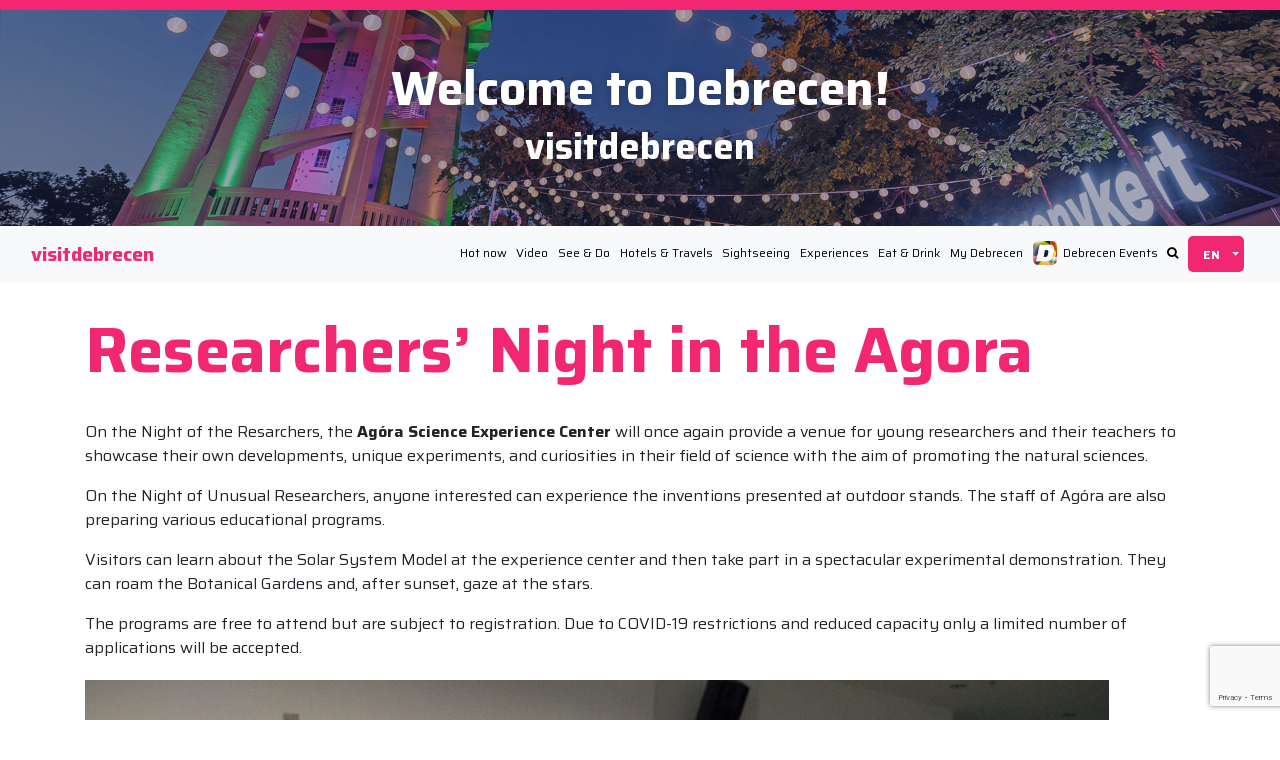

--- FILE ---
content_type: text/html; charset=UTF-8
request_url: https://visitdebrecen.com/hot-now/researchers-night-in-the-agora/
body_size: 11834
content:
<!DOCTYPE html>
<html lang="en-US">
<head>
	<!-- Google Tag Manager -->
	<script>(function(w,d,s,l,i){w[l]=w[l]||[];w[l].push({'gtm.start':
	new Date().getTime(),event:'gtm.js'});var f=d.getElementsByTagName(s)[0],
	j=d.createElement(s),dl=l!='dataLayer'?'&l='+l:'';j.async=true;j.src=
	'https://www.googletagmanager.com/gtm.js?id='+i+dl;f.parentNode.insertBefore(j,f);
	})(window,document,'script','dataLayer','GTM-NM7G6FQ5');</script>
	<!-- End Google Tag Manager -->
	<meta charset="UTF-8">
	<meta name="viewport" content="width=device-width, initial-scale=1, shrink-to-fit=no">
	<meta name="robots" content="index,follow">
	<meta name="revisit-after" content="4 days">
	<link rel="profile" href="http://gmpg.org/xfn/11">
	<title>Researchers&#8217; Night in the Agora &#8211; visitdebrecen</title>
<meta name='robots' content='max-image-preview:large' />
	<style>img:is([sizes="auto" i], [sizes^="auto," i]) { contain-intrinsic-size: 3000px 1500px }</style>
	<link rel="alternate" hreflang="en" href="https://visitdebrecen.com/hot-now/researchers-night-in-the-agora/" />
<link rel="alternate" hreflang="x-default" href="https://visitdebrecen.com/hot-now/researchers-night-in-the-agora/" />
<script id="cookie-law-info-gcm-var-js">
var _ckyGcm = {"status":true,"default_settings":[{"analytics":"denied","advertisement":"denied","functional":"denied","necessary":"granted","ad_user_data":"denied","ad_personalization":"denied","regions":"All"}],"wait_for_update":2000,"url_passthrough":false,"ads_data_redaction":false};
</script>
<script id="cookie-law-info-gcm-js" type="text/javascript" src="https://visitdebrecen.com/wp-content/plugins/cookie-law-info/lite/frontend/js/gcm.min.js"></script>
<script id="cookieyes" type="text/javascript" src="https://cdn-cookieyes.com/client_data/eb75ce1818c422d3a604d27e/script.js"></script><link rel='dns-prefetch' href='//ajax.googleapis.com' />
<link rel="alternate" type="application/rss+xml" title="visitdebrecen &raquo; Feed" href="https://visitdebrecen.com/feed/" />
<link rel="alternate" type="application/rss+xml" title="visitdebrecen &raquo; Comments Feed" href="https://visitdebrecen.com/comments/feed/" />
<script type="text/javascript">
/* <![CDATA[ */
window._wpemojiSettings = {"baseUrl":"https:\/\/s.w.org\/images\/core\/emoji\/16.0.1\/72x72\/","ext":".png","svgUrl":"https:\/\/s.w.org\/images\/core\/emoji\/16.0.1\/svg\/","svgExt":".svg","source":{"concatemoji":"https:\/\/visitdebrecen.com\/wp-includes\/js\/wp-emoji-release.min.js?ver=6.8.3"}};
/*! This file is auto-generated */
!function(s,n){var o,i,e;function c(e){try{var t={supportTests:e,timestamp:(new Date).valueOf()};sessionStorage.setItem(o,JSON.stringify(t))}catch(e){}}function p(e,t,n){e.clearRect(0,0,e.canvas.width,e.canvas.height),e.fillText(t,0,0);var t=new Uint32Array(e.getImageData(0,0,e.canvas.width,e.canvas.height).data),a=(e.clearRect(0,0,e.canvas.width,e.canvas.height),e.fillText(n,0,0),new Uint32Array(e.getImageData(0,0,e.canvas.width,e.canvas.height).data));return t.every(function(e,t){return e===a[t]})}function u(e,t){e.clearRect(0,0,e.canvas.width,e.canvas.height),e.fillText(t,0,0);for(var n=e.getImageData(16,16,1,1),a=0;a<n.data.length;a++)if(0!==n.data[a])return!1;return!0}function f(e,t,n,a){switch(t){case"flag":return n(e,"\ud83c\udff3\ufe0f\u200d\u26a7\ufe0f","\ud83c\udff3\ufe0f\u200b\u26a7\ufe0f")?!1:!n(e,"\ud83c\udde8\ud83c\uddf6","\ud83c\udde8\u200b\ud83c\uddf6")&&!n(e,"\ud83c\udff4\udb40\udc67\udb40\udc62\udb40\udc65\udb40\udc6e\udb40\udc67\udb40\udc7f","\ud83c\udff4\u200b\udb40\udc67\u200b\udb40\udc62\u200b\udb40\udc65\u200b\udb40\udc6e\u200b\udb40\udc67\u200b\udb40\udc7f");case"emoji":return!a(e,"\ud83e\udedf")}return!1}function g(e,t,n,a){var r="undefined"!=typeof WorkerGlobalScope&&self instanceof WorkerGlobalScope?new OffscreenCanvas(300,150):s.createElement("canvas"),o=r.getContext("2d",{willReadFrequently:!0}),i=(o.textBaseline="top",o.font="600 32px Arial",{});return e.forEach(function(e){i[e]=t(o,e,n,a)}),i}function t(e){var t=s.createElement("script");t.src=e,t.defer=!0,s.head.appendChild(t)}"undefined"!=typeof Promise&&(o="wpEmojiSettingsSupports",i=["flag","emoji"],n.supports={everything:!0,everythingExceptFlag:!0},e=new Promise(function(e){s.addEventListener("DOMContentLoaded",e,{once:!0})}),new Promise(function(t){var n=function(){try{var e=JSON.parse(sessionStorage.getItem(o));if("object"==typeof e&&"number"==typeof e.timestamp&&(new Date).valueOf()<e.timestamp+604800&&"object"==typeof e.supportTests)return e.supportTests}catch(e){}return null}();if(!n){if("undefined"!=typeof Worker&&"undefined"!=typeof OffscreenCanvas&&"undefined"!=typeof URL&&URL.createObjectURL&&"undefined"!=typeof Blob)try{var e="postMessage("+g.toString()+"("+[JSON.stringify(i),f.toString(),p.toString(),u.toString()].join(",")+"));",a=new Blob([e],{type:"text/javascript"}),r=new Worker(URL.createObjectURL(a),{name:"wpTestEmojiSupports"});return void(r.onmessage=function(e){c(n=e.data),r.terminate(),t(n)})}catch(e){}c(n=g(i,f,p,u))}t(n)}).then(function(e){for(var t in e)n.supports[t]=e[t],n.supports.everything=n.supports.everything&&n.supports[t],"flag"!==t&&(n.supports.everythingExceptFlag=n.supports.everythingExceptFlag&&n.supports[t]);n.supports.everythingExceptFlag=n.supports.everythingExceptFlag&&!n.supports.flag,n.DOMReady=!1,n.readyCallback=function(){n.DOMReady=!0}}).then(function(){return e}).then(function(){var e;n.supports.everything||(n.readyCallback(),(e=n.source||{}).concatemoji?t(e.concatemoji):e.wpemoji&&e.twemoji&&(t(e.twemoji),t(e.wpemoji)))}))}((window,document),window._wpemojiSettings);
/* ]]> */
</script>
<style id='wp-emoji-styles-inline-css' type='text/css'>

	img.wp-smiley, img.emoji {
		display: inline !important;
		border: none !important;
		box-shadow: none !important;
		height: 1em !important;
		width: 1em !important;
		margin: 0 0.07em !important;
		vertical-align: -0.1em !important;
		background: none !important;
		padding: 0 !important;
	}
</style>
<link rel='stylesheet' id='wp-block-library-css' href='https://visitdebrecen.com/wp-includes/css/dist/block-library/style.min.css?ver=6.8.3' type='text/css' media='all' />
<style id='classic-theme-styles-inline-css' type='text/css'>
/*! This file is auto-generated */
.wp-block-button__link{color:#fff;background-color:#32373c;border-radius:9999px;box-shadow:none;text-decoration:none;padding:calc(.667em + 2px) calc(1.333em + 2px);font-size:1.125em}.wp-block-file__button{background:#32373c;color:#fff;text-decoration:none}
</style>
<style id='pdfemb-pdf-embedder-viewer-style-inline-css' type='text/css'>
.wp-block-pdfemb-pdf-embedder-viewer{max-width:none}

</style>
<style id='filebird-block-filebird-gallery-style-inline-css' type='text/css'>
ul.filebird-block-filebird-gallery{margin:auto!important;padding:0!important;width:100%}ul.filebird-block-filebird-gallery.layout-grid{display:grid;grid-gap:20px;align-items:stretch;grid-template-columns:repeat(var(--columns),1fr);justify-items:stretch}ul.filebird-block-filebird-gallery.layout-grid li img{border:1px solid #ccc;box-shadow:2px 2px 6px 0 rgba(0,0,0,.3);height:100%;max-width:100%;-o-object-fit:cover;object-fit:cover;width:100%}ul.filebird-block-filebird-gallery.layout-masonry{-moz-column-count:var(--columns);-moz-column-gap:var(--space);column-gap:var(--space);-moz-column-width:var(--min-width);columns:var(--min-width) var(--columns);display:block;overflow:auto}ul.filebird-block-filebird-gallery.layout-masonry li{margin-bottom:var(--space)}ul.filebird-block-filebird-gallery li{list-style:none}ul.filebird-block-filebird-gallery li figure{height:100%;margin:0;padding:0;position:relative;width:100%}ul.filebird-block-filebird-gallery li figure figcaption{background:linear-gradient(0deg,rgba(0,0,0,.7),rgba(0,0,0,.3) 70%,transparent);bottom:0;box-sizing:border-box;color:#fff;font-size:.8em;margin:0;max-height:100%;overflow:auto;padding:3em .77em .7em;position:absolute;text-align:center;width:100%;z-index:2}ul.filebird-block-filebird-gallery li figure figcaption a{color:inherit}

</style>
<style id='global-styles-inline-css' type='text/css'>
:root{--wp--preset--aspect-ratio--square: 1;--wp--preset--aspect-ratio--4-3: 4/3;--wp--preset--aspect-ratio--3-4: 3/4;--wp--preset--aspect-ratio--3-2: 3/2;--wp--preset--aspect-ratio--2-3: 2/3;--wp--preset--aspect-ratio--16-9: 16/9;--wp--preset--aspect-ratio--9-16: 9/16;--wp--preset--color--black: #000000;--wp--preset--color--cyan-bluish-gray: #abb8c3;--wp--preset--color--white: #ffffff;--wp--preset--color--pale-pink: #f78da7;--wp--preset--color--vivid-red: #cf2e2e;--wp--preset--color--luminous-vivid-orange: #ff6900;--wp--preset--color--luminous-vivid-amber: #fcb900;--wp--preset--color--light-green-cyan: #7bdcb5;--wp--preset--color--vivid-green-cyan: #00d084;--wp--preset--color--pale-cyan-blue: #8ed1fc;--wp--preset--color--vivid-cyan-blue: #0693e3;--wp--preset--color--vivid-purple: #9b51e0;--wp--preset--gradient--vivid-cyan-blue-to-vivid-purple: linear-gradient(135deg,rgba(6,147,227,1) 0%,rgb(155,81,224) 100%);--wp--preset--gradient--light-green-cyan-to-vivid-green-cyan: linear-gradient(135deg,rgb(122,220,180) 0%,rgb(0,208,130) 100%);--wp--preset--gradient--luminous-vivid-amber-to-luminous-vivid-orange: linear-gradient(135deg,rgba(252,185,0,1) 0%,rgba(255,105,0,1) 100%);--wp--preset--gradient--luminous-vivid-orange-to-vivid-red: linear-gradient(135deg,rgba(255,105,0,1) 0%,rgb(207,46,46) 100%);--wp--preset--gradient--very-light-gray-to-cyan-bluish-gray: linear-gradient(135deg,rgb(238,238,238) 0%,rgb(169,184,195) 100%);--wp--preset--gradient--cool-to-warm-spectrum: linear-gradient(135deg,rgb(74,234,220) 0%,rgb(151,120,209) 20%,rgb(207,42,186) 40%,rgb(238,44,130) 60%,rgb(251,105,98) 80%,rgb(254,248,76) 100%);--wp--preset--gradient--blush-light-purple: linear-gradient(135deg,rgb(255,206,236) 0%,rgb(152,150,240) 100%);--wp--preset--gradient--blush-bordeaux: linear-gradient(135deg,rgb(254,205,165) 0%,rgb(254,45,45) 50%,rgb(107,0,62) 100%);--wp--preset--gradient--luminous-dusk: linear-gradient(135deg,rgb(255,203,112) 0%,rgb(199,81,192) 50%,rgb(65,88,208) 100%);--wp--preset--gradient--pale-ocean: linear-gradient(135deg,rgb(255,245,203) 0%,rgb(182,227,212) 50%,rgb(51,167,181) 100%);--wp--preset--gradient--electric-grass: linear-gradient(135deg,rgb(202,248,128) 0%,rgb(113,206,126) 100%);--wp--preset--gradient--midnight: linear-gradient(135deg,rgb(2,3,129) 0%,rgb(40,116,252) 100%);--wp--preset--font-size--small: 13px;--wp--preset--font-size--medium: 20px;--wp--preset--font-size--large: 36px;--wp--preset--font-size--x-large: 42px;--wp--preset--spacing--20: 0.44rem;--wp--preset--spacing--30: 0.67rem;--wp--preset--spacing--40: 1rem;--wp--preset--spacing--50: 1.5rem;--wp--preset--spacing--60: 2.25rem;--wp--preset--spacing--70: 3.38rem;--wp--preset--spacing--80: 5.06rem;--wp--preset--shadow--natural: 6px 6px 9px rgba(0, 0, 0, 0.2);--wp--preset--shadow--deep: 12px 12px 50px rgba(0, 0, 0, 0.4);--wp--preset--shadow--sharp: 6px 6px 0px rgba(0, 0, 0, 0.2);--wp--preset--shadow--outlined: 6px 6px 0px -3px rgba(255, 255, 255, 1), 6px 6px rgba(0, 0, 0, 1);--wp--preset--shadow--crisp: 6px 6px 0px rgba(0, 0, 0, 1);}:where(.is-layout-flex){gap: 0.5em;}:where(.is-layout-grid){gap: 0.5em;}body .is-layout-flex{display: flex;}.is-layout-flex{flex-wrap: wrap;align-items: center;}.is-layout-flex > :is(*, div){margin: 0;}body .is-layout-grid{display: grid;}.is-layout-grid > :is(*, div){margin: 0;}:where(.wp-block-columns.is-layout-flex){gap: 2em;}:where(.wp-block-columns.is-layout-grid){gap: 2em;}:where(.wp-block-post-template.is-layout-flex){gap: 1.25em;}:where(.wp-block-post-template.is-layout-grid){gap: 1.25em;}.has-black-color{color: var(--wp--preset--color--black) !important;}.has-cyan-bluish-gray-color{color: var(--wp--preset--color--cyan-bluish-gray) !important;}.has-white-color{color: var(--wp--preset--color--white) !important;}.has-pale-pink-color{color: var(--wp--preset--color--pale-pink) !important;}.has-vivid-red-color{color: var(--wp--preset--color--vivid-red) !important;}.has-luminous-vivid-orange-color{color: var(--wp--preset--color--luminous-vivid-orange) !important;}.has-luminous-vivid-amber-color{color: var(--wp--preset--color--luminous-vivid-amber) !important;}.has-light-green-cyan-color{color: var(--wp--preset--color--light-green-cyan) !important;}.has-vivid-green-cyan-color{color: var(--wp--preset--color--vivid-green-cyan) !important;}.has-pale-cyan-blue-color{color: var(--wp--preset--color--pale-cyan-blue) !important;}.has-vivid-cyan-blue-color{color: var(--wp--preset--color--vivid-cyan-blue) !important;}.has-vivid-purple-color{color: var(--wp--preset--color--vivid-purple) !important;}.has-black-background-color{background-color: var(--wp--preset--color--black) !important;}.has-cyan-bluish-gray-background-color{background-color: var(--wp--preset--color--cyan-bluish-gray) !important;}.has-white-background-color{background-color: var(--wp--preset--color--white) !important;}.has-pale-pink-background-color{background-color: var(--wp--preset--color--pale-pink) !important;}.has-vivid-red-background-color{background-color: var(--wp--preset--color--vivid-red) !important;}.has-luminous-vivid-orange-background-color{background-color: var(--wp--preset--color--luminous-vivid-orange) !important;}.has-luminous-vivid-amber-background-color{background-color: var(--wp--preset--color--luminous-vivid-amber) !important;}.has-light-green-cyan-background-color{background-color: var(--wp--preset--color--light-green-cyan) !important;}.has-vivid-green-cyan-background-color{background-color: var(--wp--preset--color--vivid-green-cyan) !important;}.has-pale-cyan-blue-background-color{background-color: var(--wp--preset--color--pale-cyan-blue) !important;}.has-vivid-cyan-blue-background-color{background-color: var(--wp--preset--color--vivid-cyan-blue) !important;}.has-vivid-purple-background-color{background-color: var(--wp--preset--color--vivid-purple) !important;}.has-black-border-color{border-color: var(--wp--preset--color--black) !important;}.has-cyan-bluish-gray-border-color{border-color: var(--wp--preset--color--cyan-bluish-gray) !important;}.has-white-border-color{border-color: var(--wp--preset--color--white) !important;}.has-pale-pink-border-color{border-color: var(--wp--preset--color--pale-pink) !important;}.has-vivid-red-border-color{border-color: var(--wp--preset--color--vivid-red) !important;}.has-luminous-vivid-orange-border-color{border-color: var(--wp--preset--color--luminous-vivid-orange) !important;}.has-luminous-vivid-amber-border-color{border-color: var(--wp--preset--color--luminous-vivid-amber) !important;}.has-light-green-cyan-border-color{border-color: var(--wp--preset--color--light-green-cyan) !important;}.has-vivid-green-cyan-border-color{border-color: var(--wp--preset--color--vivid-green-cyan) !important;}.has-pale-cyan-blue-border-color{border-color: var(--wp--preset--color--pale-cyan-blue) !important;}.has-vivid-cyan-blue-border-color{border-color: var(--wp--preset--color--vivid-cyan-blue) !important;}.has-vivid-purple-border-color{border-color: var(--wp--preset--color--vivid-purple) !important;}.has-vivid-cyan-blue-to-vivid-purple-gradient-background{background: var(--wp--preset--gradient--vivid-cyan-blue-to-vivid-purple) !important;}.has-light-green-cyan-to-vivid-green-cyan-gradient-background{background: var(--wp--preset--gradient--light-green-cyan-to-vivid-green-cyan) !important;}.has-luminous-vivid-amber-to-luminous-vivid-orange-gradient-background{background: var(--wp--preset--gradient--luminous-vivid-amber-to-luminous-vivid-orange) !important;}.has-luminous-vivid-orange-to-vivid-red-gradient-background{background: var(--wp--preset--gradient--luminous-vivid-orange-to-vivid-red) !important;}.has-very-light-gray-to-cyan-bluish-gray-gradient-background{background: var(--wp--preset--gradient--very-light-gray-to-cyan-bluish-gray) !important;}.has-cool-to-warm-spectrum-gradient-background{background: var(--wp--preset--gradient--cool-to-warm-spectrum) !important;}.has-blush-light-purple-gradient-background{background: var(--wp--preset--gradient--blush-light-purple) !important;}.has-blush-bordeaux-gradient-background{background: var(--wp--preset--gradient--blush-bordeaux) !important;}.has-luminous-dusk-gradient-background{background: var(--wp--preset--gradient--luminous-dusk) !important;}.has-pale-ocean-gradient-background{background: var(--wp--preset--gradient--pale-ocean) !important;}.has-electric-grass-gradient-background{background: var(--wp--preset--gradient--electric-grass) !important;}.has-midnight-gradient-background{background: var(--wp--preset--gradient--midnight) !important;}.has-small-font-size{font-size: var(--wp--preset--font-size--small) !important;}.has-medium-font-size{font-size: var(--wp--preset--font-size--medium) !important;}.has-large-font-size{font-size: var(--wp--preset--font-size--large) !important;}.has-x-large-font-size{font-size: var(--wp--preset--font-size--x-large) !important;}
:where(.wp-block-post-template.is-layout-flex){gap: 1.25em;}:where(.wp-block-post-template.is-layout-grid){gap: 1.25em;}
:where(.wp-block-columns.is-layout-flex){gap: 2em;}:where(.wp-block-columns.is-layout-grid){gap: 2em;}
:root :where(.wp-block-pullquote){font-size: 1.5em;line-height: 1.6;}
</style>
<link rel='stylesheet' id='contact-form-7-css' href='https://visitdebrecen.com/wp-content/plugins/contact-form-7/includes/css/styles.css?ver=6.0.6' type='text/css' media='all' />
<link rel='stylesheet' id='wpml-menu-item-0-css' href='https://visitdebrecen.com/wp-content/plugins/sitepress-multilingual-cms/templates/language-switchers/menu-item/style.min.css?ver=1' type='text/css' media='all' />
<link rel='stylesheet' id='child-understrap-styles-css' href='https://visitdebrecen.com/wp-content/themes/visitdebrecen/css/child-theme.min.css?ver=0.5.3' type='text/css' media='all' />
<script type="text/javascript" src="https://visitdebrecen.com/wp-includes/js/jquery/jquery.min.js?ver=3.7.1" id="jquery-core-js"></script>
<script type="text/javascript" src="https://visitdebrecen.com/wp-includes/js/jquery/jquery-migrate.min.js?ver=3.4.1" id="jquery-migrate-js"></script>
<script type="text/javascript" src="https://visitdebrecen.com/wp-content/themes/visitdebrecen/js/isotope.pkgd.min.js?ver=0.5.3" id="child-understrap-masonry-js"></script>
<link rel="https://api.w.org/" href="https://visitdebrecen.com/wp-json/" /><link rel="alternate" title="JSON" type="application/json" href="https://visitdebrecen.com/wp-json/wp/v2/hot_now/3936" /><link rel="EditURI" type="application/rsd+xml" title="RSD" href="https://visitdebrecen.com/xmlrpc.php?rsd" />
<meta name="generator" content="WordPress 6.8.3" />
<link rel="canonical" href="https://visitdebrecen.com/hot-now/researchers-night-in-the-agora/" />
<link rel='shortlink' href='https://visitdebrecen.com/?p=3936' />
<link rel="alternate" title="oEmbed (JSON)" type="application/json+oembed" href="https://visitdebrecen.com/wp-json/oembed/1.0/embed?url=https%3A%2F%2Fvisitdebrecen.com%2Fhot-now%2Fresearchers-night-in-the-agora%2F" />
<link rel="alternate" title="oEmbed (XML)" type="text/xml+oembed" href="https://visitdebrecen.com/wp-json/oembed/1.0/embed?url=https%3A%2F%2Fvisitdebrecen.com%2Fhot-now%2Fresearchers-night-in-the-agora%2F&#038;format=xml" />
<meta name="generator" content="WPML ver:4.7.4 stt:1,3,23,40,44,10;" />
<meta name="mobile-web-app-capable" content="yes">
<meta name="apple-mobile-web-app-capable" content="yes">
<meta name="apple-mobile-web-app-title" content="visitdebrecen - Debrecen hivatalos turisztikai weboldala">
<link rel="icon" href="https://visitdebrecen.com/wp-content/uploads/2021/01/cropped-10300663_888093557929524_5467478106191163627_n-1-32x32.png" sizes="32x32" />
<link rel="icon" href="https://visitdebrecen.com/wp-content/uploads/2021/01/cropped-10300663_888093557929524_5467478106191163627_n-1-192x192.png" sizes="192x192" />
<link rel="apple-touch-icon" href="https://visitdebrecen.com/wp-content/uploads/2021/01/cropped-10300663_888093557929524_5467478106191163627_n-1-180x180.png" />
<meta name="msapplication-TileImage" content="https://visitdebrecen.com/wp-content/uploads/2021/01/cropped-10300663_888093557929524_5467478106191163627_n-1-270x270.png" />
		<style type="text/css" id="wp-custom-css">
			.mmform {
padding-bottom:230px !important;
}		</style>
			<script type="text/javascript">
		$(window).load(function() {
   // executes when complete page is fully loaded, including all frames, objects and images
   $('.grid').isotope({
     // options
     itemSelector: '.grid-item',
     percentPosition: true,
     masonry: {
       // use outer width of grid-sizer for columnWidth
       columnWidth: '.grid-sizer',
       gutter: 30
     }
   });
  });
	</script>
</head>

<body class="wp-singular hot_now-template-default single single-hot_now postid-3936 wp-embed-responsive wp-theme-understrap wp-child-theme-visitdebrecen">
	<!-- Google Tag Manager (noscript) -->
	<noscript><iframe src="https://www.googletagmanager.com/ns.html?id=GTM-NM7G6FQ5"
	height="0" width="0" style="display:none;visibility:hidden"></iframe></noscript>
	<!-- End Google Tag Manager (noscript) -->

<div class="site" id="page">

			
<!-- ******************* The Hero Area ******************* -->
<section class="page-hero">
  <div class="hero-inner">
    <h2>Welcome to Debrecen!</h2>
    <h3>visitdebrecen</h3>
  </div>
</section>
	
	<!-- ******************* The Navbar Area ******************* -->
	<div id="wrapper-navbar" itemscope itemtype="http://schema.org/WebSite">

		<a class="skip-link sr-only sr-only-focusable" href="#content">Skip to content</a>

		<nav class="navbar navbar-expand-lg navbar-light bg-light">

					<div class="container-fluid">
		
					<!-- Your site title as branding in the menu -->
					
						
							<a class="navbar-brand" rel="home" href="https://visitdebrecen.com/" title="visitdebrecen" itemprop="url">visitdebrecen</a>

						

					<!-- end custom logo -->

				<button class="navbar-toggler" type="button" data-toggle="collapse" data-target="#navbarNavDropdown" aria-controls="navbarNavDropdown" aria-expanded="false" aria-label="Toggle navigation">
					<span class="navbar-toggler-icon"></span>
				</button>

				<!-- The WordPress Menu goes here -->
				<div id="navbarNavDropdown" class="collapse navbar-collapse"><ul id="main-menu" class="navbar-nav ml-auto"><li itemscope="itemscope" itemtype="https://www.schema.org/SiteNavigationElement" id="menu-item-25" class="menu-item menu-item-type-post_type_archive menu-item-object-hot_now menu-item-25 nav-item"><a title="Hot now" href="https://visitdebrecen.com/hot-now/" class="nav-link">Hot now</a></li>
<li itemscope="itemscope" itemtype="https://www.schema.org/SiteNavigationElement" id="menu-item-19387" class="menu-item menu-item-type-post_type menu-item-object-page menu-item-19387 nav-item"><a title="Video" href="https://visitdebrecen.com/video/" class="nav-link">Video</a></li>
<li itemscope="itemscope" itemtype="https://www.schema.org/SiteNavigationElement" id="menu-item-15" class="menu-item menu-item-type-post_type_archive menu-item-object-see_do menu-item-15 nav-item"><a title="See &amp; Do" href="https://visitdebrecen.com/see-do/" class="nav-link">See &#038; Do</a></li>
<li itemscope="itemscope" itemtype="https://www.schema.org/SiteNavigationElement" id="menu-item-18" class="menu-item menu-item-type-post_type_archive menu-item-object-hotels_travels menu-item-18 nav-item"><a title="Hotels &amp; Travels" href="https://visitdebrecen.com/hotels-travels/" class="nav-link">Hotels &#038; Travels</a></li>
<li itemscope="itemscope" itemtype="https://www.schema.org/SiteNavigationElement" id="menu-item-33" class="menu-item menu-item-type-post_type_archive menu-item-object-special_packages menu-item-33 nav-item"><a title="Sightseeing" href="https://visitdebrecen.com/sightseeing/" class="nav-link">Sightseeing</a></li>
<li itemscope="itemscope" itemtype="https://www.schema.org/SiteNavigationElement" id="menu-item-50654" class="menu-item menu-item-type-post_type_archive menu-item-object-experiences menu-item-50654 nav-item"><a title="Experiences" href="https://visitdebrecen.com/experiences/" class="nav-link">Experiences</a></li>
<li itemscope="itemscope" itemtype="https://www.schema.org/SiteNavigationElement" id="menu-item-34" class="menu-item menu-item-type-post_type_archive menu-item-object-eat_drink menu-item-34 nav-item"><a title="Eat &amp; Drink" href="https://visitdebrecen.com/eat-drink/" class="nav-link">Eat &#038; Drink</a></li>
<li itemscope="itemscope" itemtype="https://www.schema.org/SiteNavigationElement" id="menu-item-35" class="menu-item menu-item-type-post_type_archive menu-item-object-my_debrecen menu-item-35 nav-item"><a title="My Debrecen" href="https://visitdebrecen.com/my-debrecen/" class="nav-link">My Debrecen</a></li>
<li itemscope="itemscope" itemtype="https://www.schema.org/SiteNavigationElement" id="menu-item-61231" class="dp-app menu-item menu-item-type-custom menu-item-object-custom menu-item-61231 nav-item"><a title="Debrecen Events" href="https://play.google.com/store/apps/details?id=hu.pwstudio.debrecen.debreceni_programok" class="nav-link">Debrecen Events</a></li>
<li itemscope="itemscope" itemtype="https://www.schema.org/SiteNavigationElement" id="menu-item-61108" class="search-link menu-item menu-item-type-custom menu-item-object-custom menu-item-61108 nav-item"><a title="Search" href="#" class="nav-link">Search</a></li>
<li itemscope="itemscope" itemtype="https://www.schema.org/SiteNavigationElement" id="menu-item-wpml-ls-2-en" class="menu-item wpml-ls-slot-2 wpml-ls-item wpml-ls-item-en wpml-ls-current-language wpml-ls-menu-item wpml-ls-first-item menu-item-type-wpml_ls_menu_item menu-item-object-wpml_ls_menu_item menu-item-has-children dropdown menu-item-wpml-ls-2-en nav-item"><a title="Switch to English" href="#" data-toggle="dropdown" aria-haspopup="true" aria-expanded="false" class="dropdown-toggle nav-link" id="menu-item-dropdown-wpml-ls-2-en"><span class="wpml-ls-native" lang="en">English</span></a>
<ul class="dropdown-menu" aria-labelledby="menu-item-dropdown-wpml-ls-2-en" role="menu">
	<li itemscope="itemscope" itemtype="https://www.schema.org/SiteNavigationElement" id="menu-item-wpml-ls-2-hu" class="menu-item wpml-ls-slot-2 wpml-ls-item wpml-ls-item-hu wpml-ls-menu-item menu-item-type-wpml_ls_menu_item menu-item-object-wpml_ls_menu_item menu-item-wpml-ls-2-hu nav-item"><a title="Switch to Hungarian" href="http://visitdebrecen.com/hu/" class="dropdown-item"><span class="wpml-ls-native" lang="hu">Magyar</span><span class="wpml-ls-display"><span class="wpml-ls-bracket"> (</span>Hungarian<span class="wpml-ls-bracket">)</span></span></a></li>
	<li itemscope="itemscope" itemtype="https://www.schema.org/SiteNavigationElement" id="menu-item-wpml-ls-2-de" class="menu-item wpml-ls-slot-2 wpml-ls-item wpml-ls-item-de wpml-ls-menu-item menu-item-type-wpml_ls_menu_item menu-item-object-wpml_ls_menu_item menu-item-wpml-ls-2-de nav-item"><a title="Switch to German" href="http://visitdebrecen.com/de/" class="dropdown-item"><span class="wpml-ls-native" lang="de">Deutsch</span><span class="wpml-ls-display"><span class="wpml-ls-bracket"> (</span>German<span class="wpml-ls-bracket">)</span></span></a></li>
	<li itemscope="itemscope" itemtype="https://www.schema.org/SiteNavigationElement" id="menu-item-wpml-ls-2-pl" class="menu-item wpml-ls-slot-2 wpml-ls-item wpml-ls-item-pl wpml-ls-menu-item menu-item-type-wpml_ls_menu_item menu-item-object-wpml_ls_menu_item menu-item-wpml-ls-2-pl nav-item"><a title="Switch to Polish" href="http://visitdebrecen.com/pl/" class="dropdown-item"><span class="wpml-ls-native" lang="pl">polski</span><span class="wpml-ls-display"><span class="wpml-ls-bracket"> (</span>Polish<span class="wpml-ls-bracket">)</span></span></a></li>
	<li itemscope="itemscope" itemtype="https://www.schema.org/SiteNavigationElement" id="menu-item-wpml-ls-2-ro" class="menu-item wpml-ls-slot-2 wpml-ls-item wpml-ls-item-ro wpml-ls-menu-item menu-item-type-wpml_ls_menu_item menu-item-object-wpml_ls_menu_item menu-item-wpml-ls-2-ro nav-item"><a title="Switch to Romanian" href="http://visitdebrecen.com/ro/" class="dropdown-item"><span class="wpml-ls-native" lang="ro">Română</span><span class="wpml-ls-display"><span class="wpml-ls-bracket"> (</span>Romanian<span class="wpml-ls-bracket">)</span></span></a></li>
	<li itemscope="itemscope" itemtype="https://www.schema.org/SiteNavigationElement" id="menu-item-wpml-ls-2-sk" class="menu-item wpml-ls-slot-2 wpml-ls-item wpml-ls-item-sk wpml-ls-menu-item wpml-ls-last-item menu-item-type-wpml_ls_menu_item menu-item-object-wpml_ls_menu_item menu-item-wpml-ls-2-sk nav-item"><a title="Switch to Slovak" href="http://visitdebrecen.com/sk/" class="dropdown-item"><span class="wpml-ls-native" lang="sk">Slovenčina</span><span class="wpml-ls-display"><span class="wpml-ls-bracket"> (</span>Slovak<span class="wpml-ls-bracket">)</span></span></a></li>
</ul>
</li>
<li class="d-block d-lg-none bg-transparent">
  <a style="margin:10px 5px 0 0;display:inline-block;" href="https://www.facebook.com/VisitDebrecenOfficial"><img class="alignnone wp-image-19375" src="https://visitdebrecen.com/wp-content/uploads/2023/07/facebook30.png" alt="" width="20" height="20" /></a>
  <a style="margin:10px 5px 0 0;display:inline-block;" href="https://www.instagram.com/visitdebrecenofficial/"><img class="alignnone wp-image-19377" src="https://visitdebrecen.com/wp-content/uploads/2023/07/instagram30.png" alt="" width="20" height="20" /></a>
  <a style="margin:10px 5px 0 0;display:inline-block;" href="https://www.youtube.com/channel/UCDMajyX55vz2ZQ-bxRlYshg"><img class="alignnone wp-image-19381" src="https://visitdebrecen.com/wp-content/uploads/2023/07/youtube30.png" alt="" width="20" height="20" /></a>
  <a style="margin:10px 5px 0 0;display:inline-block;" href="https://www.tiktok.com/@visit.debrecen"><img class="alignnone wp-image-19379" src="https://visitdebrecen.com/wp-content/uploads/2023/07/tiktok30.png" alt="" width="20" height="20" /></a>
  </li></ul></div>						</div><!-- .container -->
			
		</nav><!-- .site-navigation -->

	</div><!-- #wrapper-navbar end -->

	<div class="container">

		<div class="row">

			<div class="col-md">

				<div class="search-form-big">
					<form method="get" id="searchform" action="https://visitdebrecen.com/" role="search">
						<label class="sr-only" for="s">Search</label>
						<div class="input-group">
							<input class="field form-control form-control-lg" id="s" name="s" type="text"
								placeholder="Search &hellip;" value="">
							<span class="input-group-append">
								<input class="submit btn btn-primary btn-lg" id="searchsubmit" name="submit" type="submit"
								value="Search">
							</span>
						</div>
					</form>
				</div>

			</div>

		</div>

	</div>

<div class="wrapper" id="single-wrapper">

	<div class="container" id="content" tabindex="-1">

		<div class="row">

			<!-- Do the left sidebar check -->
			

<div class="col-md content-area" id="primary">

			<main class="site-main" id="main">

				
					
<article class="post-3936 hot_now type-hot_now status-publish has-post-thumbnail hentry" id="post-3936">

	<header class="entry-header">

		<h1 class="entry-title">Researchers&#8217; Night in the Agora</h1>
	</header><!-- .entry-header -->

	<div class="entry-content">

		
<p>On the Night of the Resarchers, the <strong>Agóra Science Experience Center</strong> will once again provide a venue for young researchers and their teachers to showcase their own developments, unique experiments, and curiosities in their field of science with the aim of promoting the natural sciences. </p>



<p>On the Night of Unusual Researchers, anyone interested can experience the inventions presented at outdoor stands.  The staff of Agóra are also preparing various educational programs.</p>



<span id="more-3936"></span>



<p>Visitors can learn about the Solar System Model at the experience center and then take part in a spectacular experimental demonstration. They can roam the Botanical Gardens and, after sunset, gaze at the stars.</p>



<p>The programs are free to attend but are subject to registration. Due to COVID-19 restrictions and reduced capacity only a limited number of applications will be accepted.</p>



<figure class="wp-block-image"><img fetchpriority="high" decoding="async" width="1024" height="683" src="https://visitdebrecen.com/wp-content/uploads/2020/09/kutatokejszakaja-1024x683.jpg" alt="" class="wp-image-3929" srcset="https://visitdebrecen.com/wp-content/uploads/2020/09/kutatokejszakaja-1024x683.jpg 1024w, https://visitdebrecen.com/wp-content/uploads/2020/09/kutatokejszakaja-300x200.jpg 300w, https://visitdebrecen.com/wp-content/uploads/2020/09/kutatokejszakaja-768x512.jpg 768w, https://visitdebrecen.com/wp-content/uploads/2020/09/kutatokejszakaja-690x460.jpg 690w, https://visitdebrecen.com/wp-content/uploads/2020/09/kutatokejszakaja-730x487.jpg 730w, https://visitdebrecen.com/wp-content/uploads/2020/09/kutatokejszakaja-20x13.jpg 20w" sizes="(max-width: 1024px) 100vw, 1024px" /><figcaption>Physical demonstration</figcaption></figure>



<p><strong>PROGRAMMES</strong></p>



<p><strong>15:00-21:00</strong><br>Research students<br>In the tents set up next to the Agóra Scientific Experience Center, the most talented young researchers of the city present their developments, inventions, and unique experiments.</p>



<figure class="wp-block-image"><img decoding="async" width="1024" height="683" src="https://visitdebrecen.com/wp-content/uploads/2020/09/a-menkobe-1024x683.jpg" alt="" class="wp-image-3933" srcset="https://visitdebrecen.com/wp-content/uploads/2020/09/a-menkobe-1024x683.jpg 1024w, https://visitdebrecen.com/wp-content/uploads/2020/09/a-menkobe-300x200.jpg 300w, https://visitdebrecen.com/wp-content/uploads/2020/09/a-menkobe-768x512.jpg 768w, https://visitdebrecen.com/wp-content/uploads/2020/09/a-menkobe-690x460.jpg 690w, https://visitdebrecen.com/wp-content/uploads/2020/09/a-menkobe-730x487.jpg 730w, https://visitdebrecen.com/wp-content/uploads/2020/09/a-menkobe-20x13.jpg 20w" sizes="(max-width: 1024px) 100vw, 1024px" /><figcaption>Experiment</figcaption></figure>



<p><strong>15:00</strong><br>Extreme Differences &#8211; Exciting Physical Demonstration + Secrets of the Botanical Garden<br><strong>16:00</strong><br>Extreme Differences &#8211; Exciting Physical Demonstration + Secrets of the Botanical Garden<br><strong>17:00</strong><br>Color Chemistry + Secrets of the Botanical Garden<br><strong>18:00</strong><br>Color Chemistry + Secrets of the Botanical Garden<br><strong>19: 00</strong><br>Into the stallion, it will be shaky! + Binoculars watching<br><strong>20:00</strong><br>Into the stallion, it will be shaking! + Binocular star gazing</p>



<figure class="wp-block-image"><img decoding="async" width="1024" height="683" src="https://visitdebrecen.com/wp-content/uploads/2020/09/szines-kemia-1024x683.jpg" alt="" class="wp-image-3931" srcset="https://visitdebrecen.com/wp-content/uploads/2020/09/szines-kemia-1024x683.jpg 1024w, https://visitdebrecen.com/wp-content/uploads/2020/09/szines-kemia-300x200.jpg 300w, https://visitdebrecen.com/wp-content/uploads/2020/09/szines-kemia-768x512.jpg 768w, https://visitdebrecen.com/wp-content/uploads/2020/09/szines-kemia-690x460.jpg 690w, https://visitdebrecen.com/wp-content/uploads/2020/09/szines-kemia-730x487.jpg 730w, https://visitdebrecen.com/wp-content/uploads/2020/09/szines-kemia-20x13.jpg 20w" sizes="(max-width: 1024px) 100vw, 1024px" /><figcaption>Color chemistry</figcaption></figure>



<p><strong>Secrets of the Botanical Garden</strong><br>Who were the scientists who played a significant role in the past of the Botanical Garden?&nbsp;What plants and animals can we meet here?&nbsp;Those interested can also hear about well-known and rarely seen species on the program, but they can also test themselves in recognizing animal traces.</p>



<figure class="wp-block-image"><img loading="lazy" decoding="async" width="1024" height="679" src="https://visitdebrecen.com/wp-content/uploads/2019/09/botanical-garden-b-1024x679.jpg" alt="Botanical Garden" class="wp-image-665" srcset="https://visitdebrecen.com/wp-content/uploads/2019/09/botanical-garden-b-1024x679.jpg 1024w, https://visitdebrecen.com/wp-content/uploads/2019/09/botanical-garden-b-300x199.jpg 300w, https://visitdebrecen.com/wp-content/uploads/2019/09/botanical-garden-b-768x509.jpg 768w, https://visitdebrecen.com/wp-content/uploads/2019/09/botanical-garden-b-690x457.jpg 690w, https://visitdebrecen.com/wp-content/uploads/2019/09/botanical-garden-b-730x484.jpg 730w, https://visitdebrecen.com/wp-content/uploads/2019/09/botanical-garden-b-20x13.jpg 20w, https://visitdebrecen.com/wp-content/uploads/2019/09/botanical-garden-b.jpg 1353w" sizes="auto, (max-width: 1024px) 100vw, 1024px" /><figcaption>Botanic Garden</figcaption></figure>



<p><strong>Telescope</strong><br>Constellation spotting guided by an astronomer, the participants of the program can observe the constellations corresponding to the season and the individual celestial bodies of our solar system through a telescope.</p>



<figure class="wp-block-image"><img loading="lazy" decoding="async" width="1024" height="683" src="https://visitdebrecen.com/wp-content/uploads/2020/01/agora-science-center-1024x683.jpg" alt="" class="wp-image-1295" srcset="https://visitdebrecen.com/wp-content/uploads/2020/01/agora-science-center-1024x683.jpg 1024w, https://visitdebrecen.com/wp-content/uploads/2020/01/agora-science-center-300x200.jpg 300w, https://visitdebrecen.com/wp-content/uploads/2020/01/agora-science-center-768x512.jpg 768w, https://visitdebrecen.com/wp-content/uploads/2020/01/agora-science-center-690x460.jpg 690w, https://visitdebrecen.com/wp-content/uploads/2020/01/agora-science-center-730x487.jpg 730w, https://visitdebrecen.com/wp-content/uploads/2020/01/agora-science-center-20x13.jpg 20w, https://visitdebrecen.com/wp-content/uploads/2020/01/agora-science-center.jpg 1574w" sizes="auto, (max-width: 1024px) 100vw, 1024px" /><figcaption>Agóra Science Experience Center</figcaption></figure>



<p>You can find out more about the Researchers&#8217; Night and other programs of the Agóra Scientific Experience Center here:&nbsp;<a href="https://www.agoradebrecen.hu/agora-programok/rendhagyo-kutatok-ejszakaja-az-agoraban-2/" target="_blank" rel="noreferrer noopener">https://www.agoradebrecen.hu/agora-programok/rendhagyo-kutatok-ejszakaja-az-agoraaban-2/</a></p>

		
	</div><!-- .entry-content -->

	<footer class="entry-footer">

		
	</footer><!-- .entry-footer -->

</article><!-- #post-## -->

							<nav class="container navigation post-navigation">
			<h2 class="sr-only">Post navigation</h2>
			<div class="row nav-links justify-content-between">
				<span class="nav-previous"><a href="https://visitdebrecen.com/hot-now/the-concert-season-starts-again/" rel="prev"><i class="fa fa-angle-left"></i>&nbsp;The Concert Season Starts Again</a></span><span class="nav-next"><a href="https://visitdebrecen.com/hot-now/crane-ride-at-the-hortobagy/" rel="next">Crane Watching in Hortobágy &#8211; Lake Tisza&nbsp;<i class="fa fa-angle-right"></i></a></span>			</div><!-- .nav-links -->
		</nav><!-- .navigation -->
		
					
				
			</main><!-- #main -->

			<!-- Do the right sidebar check -->
			
</div><!-- #closing the primary container from /global-templates/left-sidebar-check.php -->



		</div><!-- .row -->

	</div><!-- #content -->

</div><!-- #single-wrapper -->

<div class="section newsletter-section">

	<div class="container">

		<div class="section-title-container">

			<h2 class="section-title">Newsletter</h2>

		</div>

	</div>

	<div class="newsletter-section-inner">

		<div class="container">

			<div class="row">

				<div class="col-sm-12">

					<div class="newsletter-form">

													<div id="mmform326666" class="mmform" style="position: relative; padding-bottom: 300px; height: 0; overflow: hidden; max-width: 100%;"></div>
							<script type="text/javascript">
							var uniqueId = 3266661769432550707,
								listId = 165236,
								formId = 326666,
								iwidth=420,
								mmDomain='salesautopilot.s3.amazonaws.com',
								secondMMDomain='sw.marketingszoftverek.hu',
								spancont=false,
								secure='https:' == (document.location.protocol)?true:false;
							</script>
							<script type="text/javascript" src="https://d1ursyhqs5x9h1.cloudfront.net/sw/scripts/mm-embed-iframe-1.18.min.js"></script>
						
					</div>

					<p>By signing up I agree to <a href="/wp-content/uploads/2019/06/adatkezelesi-tajekoztato.pdf">privacy policy</a> of visitdebrecen.com.</p>

				</div>

			</div>

		</div>

	</div>

</div>



	<!-- ******************* The Footer Full-width Widget Area ******************* -->

	<div class="wrapper" id="wrapper-footer-full">

		<div class="container" id="footer-full-content" tabindex="-1">

			<div class="row">

				<div id="text-8" class="footer-widget widget_text widget-count-26 col-md-3"><h3 class="widget-title">Contact</h3>			<div class="textwidget"><p>+36 20 450 0506<br />
<a href="mailto:debrecen@tourinform.hu">debrecen@tourinform.hu</a></p>
<p>B2B partners<br />
<a title="" href="mailto:eniko.toth-megyesi@visitdebrecen.com">eniko.toth-megyesi@visitdebrecen.com</a></p>
</div>
		</div><!-- .footer-widget --><div id="text-4" class="footer-widget widget_text widget-count-26 col-md-3"><h3 class="widget-title">Info</h3>			<div class="textwidget"></div>
		</div><!-- .footer-widget --><div id="text-5" class="footer-widget widget_text widget-count-26 col-md-3"><h3 class="widget-title">Location</h3>			<div class="textwidget"><p><a href="https://goo.gl/maps/fkAn5t6HPM5PNYcQA" target="_blank" rel="noopener">Tourinform Debrecen</a><br />
4024 Debrecen,<br />
Piac utca 20<br />
(In the old town hall building)</p>
<p>Our services:<br />
tourist information<br />
free tourist brochures, maps<br />
souvenirs, handicraft products<br />
city walks, guided tours<br />
bicycle and e-scooter rental<br />
event tickets</p>
</div>
		</div><!-- .footer-widget --><div id="text-6" class="footer-widget widget_text widget-count-26 col-md-3"><h3 class="widget-title">Follow</h3>			<div class="textwidget"><p><img loading="lazy" decoding="async" class="alignnone wp-image-19375" src="https://visitdebrecen.com/wp-content/uploads/2023/07/facebook30.png" alt="" width="20" height="20" /><a href="https://www.facebook.com/VisitDebrecenOfficial"> facebook</a></p>
<p><img loading="lazy" decoding="async" class="alignnone wp-image-19377" src="https://visitdebrecen.com/wp-content/uploads/2023/07/instagram30.png" alt="" width="20" height="20" /><a href="https://www.instagram.com/visit.debrecen/"> instagram</a></p>
<p><img loading="lazy" decoding="async" class="alignnone wp-image-19381" src="https://visitdebrecen.com/wp-content/uploads/2023/07/youtube30.png" alt="" width="20" height="20" /><a href="https://www.youtube.com/channel/UCDMajyX55vz2ZQ-bxRlYshg"> youtube</a></p>
<p><img loading="lazy" decoding="async" class="alignnone wp-image-19379" src="https://visitdebrecen.com/wp-content/uploads/2023/07/tiktok30.png" alt="" width="20" height="20" /><a href="https://www.tiktok.com/@visit.debrecen"> tiktok</a></p>
</div>
		</div><!-- .footer-widget -->
			</div>

		</div>

	</div><!-- #wrapper-footer-full -->


<div class="wrapper" id="wrapper-footer">

	<div class="container">

		<div class="row">

			<div class="col-md-12">

				<footer class="site-footer" id="colophon">

											<div class="logos row" style="">
							<div id="block-4" class="footer-logos-widget text-center">&#13;
<figure class="wp-block-image size-large"><img decoding="async" src="https://visitdebrecen.com/wp-content/uploads/2025/03/logos-1-1024x90-2025.jpg" alt="" class="wp-image-20481"/></figure>&#13;
</div><!-- .footer-logos-widget -->						</div>
					
					<div class="site-info">

						&copy; 2026 visitdebrecen<span class="sep"> | </span><a href="/wp-content/uploads/2019/06/adatkezelesi-tajekoztato.pdf">Privacy policy</a> <a href="/company-information/">Company information</a>
					</div><!-- .site-info -->

				</footer><!-- #colophon -->

			</div><!--col end -->

		</div><!-- row end -->

	</div><!-- container end -->

</div><!-- wrapper end -->

</div><!-- #page we need this extra closing tag here -->

<script type="speculationrules">
{"prefetch":[{"source":"document","where":{"and":[{"href_matches":"\/*"},{"not":{"href_matches":["\/wp-*.php","\/wp-admin\/*","\/wp-content\/uploads\/*","\/wp-content\/*","\/wp-content\/plugins\/*","\/wp-content\/themes\/visitdebrecen\/*","\/wp-content\/themes\/understrap\/*","\/*\\?(.+)"]}},{"not":{"selector_matches":"a[rel~=\"nofollow\"]"}},{"not":{"selector_matches":".no-prefetch, .no-prefetch a"}}]},"eagerness":"conservative"}]}
</script>
<!--
The IP2Location Redirection is using IP2Location LITE geolocation database. Please visit https://lite.ip2location.com for more information.
bea964fe8b2e061778757285ebd04df8f6635ab6
-->
<script type="text/javascript" src="https://visitdebrecen.com/wp-includes/js/dist/hooks.min.js?ver=4d63a3d491d11ffd8ac6" id="wp-hooks-js"></script>
<script type="text/javascript" src="https://visitdebrecen.com/wp-includes/js/dist/i18n.min.js?ver=5e580eb46a90c2b997e6" id="wp-i18n-js"></script>
<script type="text/javascript" id="wp-i18n-js-after">
/* <![CDATA[ */
wp.i18n.setLocaleData( { 'text direction\u0004ltr': [ 'ltr' ] } );
/* ]]> */
</script>
<script type="text/javascript" src="https://visitdebrecen.com/wp-content/plugins/contact-form-7/includes/swv/js/index.js?ver=6.0.6" id="swv-js"></script>
<script type="text/javascript" id="contact-form-7-js-before">
/* <![CDATA[ */
var wpcf7 = {
    "api": {
        "root": "https:\/\/visitdebrecen.com\/wp-json\/",
        "namespace": "contact-form-7\/v1"
    }
};
/* ]]> */
</script>
<script type="text/javascript" src="https://visitdebrecen.com/wp-content/plugins/contact-form-7/includes/js/index.js?ver=6.0.6" id="contact-form-7-js"></script>
<script type="text/javascript" src="//ajax.googleapis.com/ajax/libs/jqueryui/1.11.2/jquery-ui.min.js?ver=0.5.3" id="jquery-ui-js"></script>
<script type="text/javascript" src="https://visitdebrecen.com/wp-content/themes/visitdebrecen/js/detect.min.js?ver=0.5.3" id="child-understrap-detect-js"></script>
<script type="text/javascript" src="https://visitdebrecen.com/wp-content/themes/visitdebrecen/js/child-theme.min.js?ver=0.5.3" id="child-understrap-scripts-js"></script>
<script type="text/javascript" src="https://visitdebrecen.com/wp-content/themes/visitdebrecen/js/owl.carousel.min.js?ver=0.5.3" id="child-understrap-owlcarousel-js"></script>
<script type="text/javascript" src="https://www.google.com/recaptcha/api.js?render=6LdVRqwUAAAAAOeb1UkFhXqZQ5QFY9nfqcPIiV00&amp;ver=3.0" id="google-recaptcha-js"></script>
<script type="text/javascript" src="https://visitdebrecen.com/wp-includes/js/dist/vendor/wp-polyfill.min.js?ver=3.15.0" id="wp-polyfill-js"></script>
<script type="text/javascript" id="wpcf7-recaptcha-js-before">
/* <![CDATA[ */
var wpcf7_recaptcha = {
    "sitekey": "6LdVRqwUAAAAAOeb1UkFhXqZQ5QFY9nfqcPIiV00",
    "actions": {
        "homepage": "homepage",
        "contactform": "contactform"
    }
};
/* ]]> */
</script>
<script type="text/javascript" src="https://visitdebrecen.com/wp-content/plugins/contact-form-7/modules/recaptcha/index.js?ver=6.0.6" id="wpcf7-recaptcha-js"></script>

<script>
  document.addEventListener("DOMContentLoaded", function () {
    const userAgent = navigator.userAgent || navigator.vendor || window.opera;
    const isIOS = /iPad|iPhone|iPod/.test(userAgent) && !window.MSStream;
    const isMac = /Macintosh/.test(userAgent);

    if (isIOS || isMac) {
      const appLink = document.querySelector('.dp-app > a');
      if (appLink) {
        appLink.href = "https://apps.apple.com/hu/app/debreceni-programok/id1417941713?l=hu"; // Cseréld ki az Apple App Store linkre
      }
    }
  });
</script>

</body>

</html>


--- FILE ---
content_type: text/html; charset=utf-8
request_url: https://www.google.com/recaptcha/api2/anchor?ar=1&k=6LdVRqwUAAAAAOeb1UkFhXqZQ5QFY9nfqcPIiV00&co=aHR0cHM6Ly92aXNpdGRlYnJlY2VuLmNvbTo0NDM.&hl=en&v=N67nZn4AqZkNcbeMu4prBgzg&size=invisible&anchor-ms=20000&execute-ms=30000&cb=2j0umnu44l6t
body_size: 48551
content:
<!DOCTYPE HTML><html dir="ltr" lang="en"><head><meta http-equiv="Content-Type" content="text/html; charset=UTF-8">
<meta http-equiv="X-UA-Compatible" content="IE=edge">
<title>reCAPTCHA</title>
<style type="text/css">
/* cyrillic-ext */
@font-face {
  font-family: 'Roboto';
  font-style: normal;
  font-weight: 400;
  font-stretch: 100%;
  src: url(//fonts.gstatic.com/s/roboto/v48/KFO7CnqEu92Fr1ME7kSn66aGLdTylUAMa3GUBHMdazTgWw.woff2) format('woff2');
  unicode-range: U+0460-052F, U+1C80-1C8A, U+20B4, U+2DE0-2DFF, U+A640-A69F, U+FE2E-FE2F;
}
/* cyrillic */
@font-face {
  font-family: 'Roboto';
  font-style: normal;
  font-weight: 400;
  font-stretch: 100%;
  src: url(//fonts.gstatic.com/s/roboto/v48/KFO7CnqEu92Fr1ME7kSn66aGLdTylUAMa3iUBHMdazTgWw.woff2) format('woff2');
  unicode-range: U+0301, U+0400-045F, U+0490-0491, U+04B0-04B1, U+2116;
}
/* greek-ext */
@font-face {
  font-family: 'Roboto';
  font-style: normal;
  font-weight: 400;
  font-stretch: 100%;
  src: url(//fonts.gstatic.com/s/roboto/v48/KFO7CnqEu92Fr1ME7kSn66aGLdTylUAMa3CUBHMdazTgWw.woff2) format('woff2');
  unicode-range: U+1F00-1FFF;
}
/* greek */
@font-face {
  font-family: 'Roboto';
  font-style: normal;
  font-weight: 400;
  font-stretch: 100%;
  src: url(//fonts.gstatic.com/s/roboto/v48/KFO7CnqEu92Fr1ME7kSn66aGLdTylUAMa3-UBHMdazTgWw.woff2) format('woff2');
  unicode-range: U+0370-0377, U+037A-037F, U+0384-038A, U+038C, U+038E-03A1, U+03A3-03FF;
}
/* math */
@font-face {
  font-family: 'Roboto';
  font-style: normal;
  font-weight: 400;
  font-stretch: 100%;
  src: url(//fonts.gstatic.com/s/roboto/v48/KFO7CnqEu92Fr1ME7kSn66aGLdTylUAMawCUBHMdazTgWw.woff2) format('woff2');
  unicode-range: U+0302-0303, U+0305, U+0307-0308, U+0310, U+0312, U+0315, U+031A, U+0326-0327, U+032C, U+032F-0330, U+0332-0333, U+0338, U+033A, U+0346, U+034D, U+0391-03A1, U+03A3-03A9, U+03B1-03C9, U+03D1, U+03D5-03D6, U+03F0-03F1, U+03F4-03F5, U+2016-2017, U+2034-2038, U+203C, U+2040, U+2043, U+2047, U+2050, U+2057, U+205F, U+2070-2071, U+2074-208E, U+2090-209C, U+20D0-20DC, U+20E1, U+20E5-20EF, U+2100-2112, U+2114-2115, U+2117-2121, U+2123-214F, U+2190, U+2192, U+2194-21AE, U+21B0-21E5, U+21F1-21F2, U+21F4-2211, U+2213-2214, U+2216-22FF, U+2308-230B, U+2310, U+2319, U+231C-2321, U+2336-237A, U+237C, U+2395, U+239B-23B7, U+23D0, U+23DC-23E1, U+2474-2475, U+25AF, U+25B3, U+25B7, U+25BD, U+25C1, U+25CA, U+25CC, U+25FB, U+266D-266F, U+27C0-27FF, U+2900-2AFF, U+2B0E-2B11, U+2B30-2B4C, U+2BFE, U+3030, U+FF5B, U+FF5D, U+1D400-1D7FF, U+1EE00-1EEFF;
}
/* symbols */
@font-face {
  font-family: 'Roboto';
  font-style: normal;
  font-weight: 400;
  font-stretch: 100%;
  src: url(//fonts.gstatic.com/s/roboto/v48/KFO7CnqEu92Fr1ME7kSn66aGLdTylUAMaxKUBHMdazTgWw.woff2) format('woff2');
  unicode-range: U+0001-000C, U+000E-001F, U+007F-009F, U+20DD-20E0, U+20E2-20E4, U+2150-218F, U+2190, U+2192, U+2194-2199, U+21AF, U+21E6-21F0, U+21F3, U+2218-2219, U+2299, U+22C4-22C6, U+2300-243F, U+2440-244A, U+2460-24FF, U+25A0-27BF, U+2800-28FF, U+2921-2922, U+2981, U+29BF, U+29EB, U+2B00-2BFF, U+4DC0-4DFF, U+FFF9-FFFB, U+10140-1018E, U+10190-1019C, U+101A0, U+101D0-101FD, U+102E0-102FB, U+10E60-10E7E, U+1D2C0-1D2D3, U+1D2E0-1D37F, U+1F000-1F0FF, U+1F100-1F1AD, U+1F1E6-1F1FF, U+1F30D-1F30F, U+1F315, U+1F31C, U+1F31E, U+1F320-1F32C, U+1F336, U+1F378, U+1F37D, U+1F382, U+1F393-1F39F, U+1F3A7-1F3A8, U+1F3AC-1F3AF, U+1F3C2, U+1F3C4-1F3C6, U+1F3CA-1F3CE, U+1F3D4-1F3E0, U+1F3ED, U+1F3F1-1F3F3, U+1F3F5-1F3F7, U+1F408, U+1F415, U+1F41F, U+1F426, U+1F43F, U+1F441-1F442, U+1F444, U+1F446-1F449, U+1F44C-1F44E, U+1F453, U+1F46A, U+1F47D, U+1F4A3, U+1F4B0, U+1F4B3, U+1F4B9, U+1F4BB, U+1F4BF, U+1F4C8-1F4CB, U+1F4D6, U+1F4DA, U+1F4DF, U+1F4E3-1F4E6, U+1F4EA-1F4ED, U+1F4F7, U+1F4F9-1F4FB, U+1F4FD-1F4FE, U+1F503, U+1F507-1F50B, U+1F50D, U+1F512-1F513, U+1F53E-1F54A, U+1F54F-1F5FA, U+1F610, U+1F650-1F67F, U+1F687, U+1F68D, U+1F691, U+1F694, U+1F698, U+1F6AD, U+1F6B2, U+1F6B9-1F6BA, U+1F6BC, U+1F6C6-1F6CF, U+1F6D3-1F6D7, U+1F6E0-1F6EA, U+1F6F0-1F6F3, U+1F6F7-1F6FC, U+1F700-1F7FF, U+1F800-1F80B, U+1F810-1F847, U+1F850-1F859, U+1F860-1F887, U+1F890-1F8AD, U+1F8B0-1F8BB, U+1F8C0-1F8C1, U+1F900-1F90B, U+1F93B, U+1F946, U+1F984, U+1F996, U+1F9E9, U+1FA00-1FA6F, U+1FA70-1FA7C, U+1FA80-1FA89, U+1FA8F-1FAC6, U+1FACE-1FADC, U+1FADF-1FAE9, U+1FAF0-1FAF8, U+1FB00-1FBFF;
}
/* vietnamese */
@font-face {
  font-family: 'Roboto';
  font-style: normal;
  font-weight: 400;
  font-stretch: 100%;
  src: url(//fonts.gstatic.com/s/roboto/v48/KFO7CnqEu92Fr1ME7kSn66aGLdTylUAMa3OUBHMdazTgWw.woff2) format('woff2');
  unicode-range: U+0102-0103, U+0110-0111, U+0128-0129, U+0168-0169, U+01A0-01A1, U+01AF-01B0, U+0300-0301, U+0303-0304, U+0308-0309, U+0323, U+0329, U+1EA0-1EF9, U+20AB;
}
/* latin-ext */
@font-face {
  font-family: 'Roboto';
  font-style: normal;
  font-weight: 400;
  font-stretch: 100%;
  src: url(//fonts.gstatic.com/s/roboto/v48/KFO7CnqEu92Fr1ME7kSn66aGLdTylUAMa3KUBHMdazTgWw.woff2) format('woff2');
  unicode-range: U+0100-02BA, U+02BD-02C5, U+02C7-02CC, U+02CE-02D7, U+02DD-02FF, U+0304, U+0308, U+0329, U+1D00-1DBF, U+1E00-1E9F, U+1EF2-1EFF, U+2020, U+20A0-20AB, U+20AD-20C0, U+2113, U+2C60-2C7F, U+A720-A7FF;
}
/* latin */
@font-face {
  font-family: 'Roboto';
  font-style: normal;
  font-weight: 400;
  font-stretch: 100%;
  src: url(//fonts.gstatic.com/s/roboto/v48/KFO7CnqEu92Fr1ME7kSn66aGLdTylUAMa3yUBHMdazQ.woff2) format('woff2');
  unicode-range: U+0000-00FF, U+0131, U+0152-0153, U+02BB-02BC, U+02C6, U+02DA, U+02DC, U+0304, U+0308, U+0329, U+2000-206F, U+20AC, U+2122, U+2191, U+2193, U+2212, U+2215, U+FEFF, U+FFFD;
}
/* cyrillic-ext */
@font-face {
  font-family: 'Roboto';
  font-style: normal;
  font-weight: 500;
  font-stretch: 100%;
  src: url(//fonts.gstatic.com/s/roboto/v48/KFO7CnqEu92Fr1ME7kSn66aGLdTylUAMa3GUBHMdazTgWw.woff2) format('woff2');
  unicode-range: U+0460-052F, U+1C80-1C8A, U+20B4, U+2DE0-2DFF, U+A640-A69F, U+FE2E-FE2F;
}
/* cyrillic */
@font-face {
  font-family: 'Roboto';
  font-style: normal;
  font-weight: 500;
  font-stretch: 100%;
  src: url(//fonts.gstatic.com/s/roboto/v48/KFO7CnqEu92Fr1ME7kSn66aGLdTylUAMa3iUBHMdazTgWw.woff2) format('woff2');
  unicode-range: U+0301, U+0400-045F, U+0490-0491, U+04B0-04B1, U+2116;
}
/* greek-ext */
@font-face {
  font-family: 'Roboto';
  font-style: normal;
  font-weight: 500;
  font-stretch: 100%;
  src: url(//fonts.gstatic.com/s/roboto/v48/KFO7CnqEu92Fr1ME7kSn66aGLdTylUAMa3CUBHMdazTgWw.woff2) format('woff2');
  unicode-range: U+1F00-1FFF;
}
/* greek */
@font-face {
  font-family: 'Roboto';
  font-style: normal;
  font-weight: 500;
  font-stretch: 100%;
  src: url(//fonts.gstatic.com/s/roboto/v48/KFO7CnqEu92Fr1ME7kSn66aGLdTylUAMa3-UBHMdazTgWw.woff2) format('woff2');
  unicode-range: U+0370-0377, U+037A-037F, U+0384-038A, U+038C, U+038E-03A1, U+03A3-03FF;
}
/* math */
@font-face {
  font-family: 'Roboto';
  font-style: normal;
  font-weight: 500;
  font-stretch: 100%;
  src: url(//fonts.gstatic.com/s/roboto/v48/KFO7CnqEu92Fr1ME7kSn66aGLdTylUAMawCUBHMdazTgWw.woff2) format('woff2');
  unicode-range: U+0302-0303, U+0305, U+0307-0308, U+0310, U+0312, U+0315, U+031A, U+0326-0327, U+032C, U+032F-0330, U+0332-0333, U+0338, U+033A, U+0346, U+034D, U+0391-03A1, U+03A3-03A9, U+03B1-03C9, U+03D1, U+03D5-03D6, U+03F0-03F1, U+03F4-03F5, U+2016-2017, U+2034-2038, U+203C, U+2040, U+2043, U+2047, U+2050, U+2057, U+205F, U+2070-2071, U+2074-208E, U+2090-209C, U+20D0-20DC, U+20E1, U+20E5-20EF, U+2100-2112, U+2114-2115, U+2117-2121, U+2123-214F, U+2190, U+2192, U+2194-21AE, U+21B0-21E5, U+21F1-21F2, U+21F4-2211, U+2213-2214, U+2216-22FF, U+2308-230B, U+2310, U+2319, U+231C-2321, U+2336-237A, U+237C, U+2395, U+239B-23B7, U+23D0, U+23DC-23E1, U+2474-2475, U+25AF, U+25B3, U+25B7, U+25BD, U+25C1, U+25CA, U+25CC, U+25FB, U+266D-266F, U+27C0-27FF, U+2900-2AFF, U+2B0E-2B11, U+2B30-2B4C, U+2BFE, U+3030, U+FF5B, U+FF5D, U+1D400-1D7FF, U+1EE00-1EEFF;
}
/* symbols */
@font-face {
  font-family: 'Roboto';
  font-style: normal;
  font-weight: 500;
  font-stretch: 100%;
  src: url(//fonts.gstatic.com/s/roboto/v48/KFO7CnqEu92Fr1ME7kSn66aGLdTylUAMaxKUBHMdazTgWw.woff2) format('woff2');
  unicode-range: U+0001-000C, U+000E-001F, U+007F-009F, U+20DD-20E0, U+20E2-20E4, U+2150-218F, U+2190, U+2192, U+2194-2199, U+21AF, U+21E6-21F0, U+21F3, U+2218-2219, U+2299, U+22C4-22C6, U+2300-243F, U+2440-244A, U+2460-24FF, U+25A0-27BF, U+2800-28FF, U+2921-2922, U+2981, U+29BF, U+29EB, U+2B00-2BFF, U+4DC0-4DFF, U+FFF9-FFFB, U+10140-1018E, U+10190-1019C, U+101A0, U+101D0-101FD, U+102E0-102FB, U+10E60-10E7E, U+1D2C0-1D2D3, U+1D2E0-1D37F, U+1F000-1F0FF, U+1F100-1F1AD, U+1F1E6-1F1FF, U+1F30D-1F30F, U+1F315, U+1F31C, U+1F31E, U+1F320-1F32C, U+1F336, U+1F378, U+1F37D, U+1F382, U+1F393-1F39F, U+1F3A7-1F3A8, U+1F3AC-1F3AF, U+1F3C2, U+1F3C4-1F3C6, U+1F3CA-1F3CE, U+1F3D4-1F3E0, U+1F3ED, U+1F3F1-1F3F3, U+1F3F5-1F3F7, U+1F408, U+1F415, U+1F41F, U+1F426, U+1F43F, U+1F441-1F442, U+1F444, U+1F446-1F449, U+1F44C-1F44E, U+1F453, U+1F46A, U+1F47D, U+1F4A3, U+1F4B0, U+1F4B3, U+1F4B9, U+1F4BB, U+1F4BF, U+1F4C8-1F4CB, U+1F4D6, U+1F4DA, U+1F4DF, U+1F4E3-1F4E6, U+1F4EA-1F4ED, U+1F4F7, U+1F4F9-1F4FB, U+1F4FD-1F4FE, U+1F503, U+1F507-1F50B, U+1F50D, U+1F512-1F513, U+1F53E-1F54A, U+1F54F-1F5FA, U+1F610, U+1F650-1F67F, U+1F687, U+1F68D, U+1F691, U+1F694, U+1F698, U+1F6AD, U+1F6B2, U+1F6B9-1F6BA, U+1F6BC, U+1F6C6-1F6CF, U+1F6D3-1F6D7, U+1F6E0-1F6EA, U+1F6F0-1F6F3, U+1F6F7-1F6FC, U+1F700-1F7FF, U+1F800-1F80B, U+1F810-1F847, U+1F850-1F859, U+1F860-1F887, U+1F890-1F8AD, U+1F8B0-1F8BB, U+1F8C0-1F8C1, U+1F900-1F90B, U+1F93B, U+1F946, U+1F984, U+1F996, U+1F9E9, U+1FA00-1FA6F, U+1FA70-1FA7C, U+1FA80-1FA89, U+1FA8F-1FAC6, U+1FACE-1FADC, U+1FADF-1FAE9, U+1FAF0-1FAF8, U+1FB00-1FBFF;
}
/* vietnamese */
@font-face {
  font-family: 'Roboto';
  font-style: normal;
  font-weight: 500;
  font-stretch: 100%;
  src: url(//fonts.gstatic.com/s/roboto/v48/KFO7CnqEu92Fr1ME7kSn66aGLdTylUAMa3OUBHMdazTgWw.woff2) format('woff2');
  unicode-range: U+0102-0103, U+0110-0111, U+0128-0129, U+0168-0169, U+01A0-01A1, U+01AF-01B0, U+0300-0301, U+0303-0304, U+0308-0309, U+0323, U+0329, U+1EA0-1EF9, U+20AB;
}
/* latin-ext */
@font-face {
  font-family: 'Roboto';
  font-style: normal;
  font-weight: 500;
  font-stretch: 100%;
  src: url(//fonts.gstatic.com/s/roboto/v48/KFO7CnqEu92Fr1ME7kSn66aGLdTylUAMa3KUBHMdazTgWw.woff2) format('woff2');
  unicode-range: U+0100-02BA, U+02BD-02C5, U+02C7-02CC, U+02CE-02D7, U+02DD-02FF, U+0304, U+0308, U+0329, U+1D00-1DBF, U+1E00-1E9F, U+1EF2-1EFF, U+2020, U+20A0-20AB, U+20AD-20C0, U+2113, U+2C60-2C7F, U+A720-A7FF;
}
/* latin */
@font-face {
  font-family: 'Roboto';
  font-style: normal;
  font-weight: 500;
  font-stretch: 100%;
  src: url(//fonts.gstatic.com/s/roboto/v48/KFO7CnqEu92Fr1ME7kSn66aGLdTylUAMa3yUBHMdazQ.woff2) format('woff2');
  unicode-range: U+0000-00FF, U+0131, U+0152-0153, U+02BB-02BC, U+02C6, U+02DA, U+02DC, U+0304, U+0308, U+0329, U+2000-206F, U+20AC, U+2122, U+2191, U+2193, U+2212, U+2215, U+FEFF, U+FFFD;
}
/* cyrillic-ext */
@font-face {
  font-family: 'Roboto';
  font-style: normal;
  font-weight: 900;
  font-stretch: 100%;
  src: url(//fonts.gstatic.com/s/roboto/v48/KFO7CnqEu92Fr1ME7kSn66aGLdTylUAMa3GUBHMdazTgWw.woff2) format('woff2');
  unicode-range: U+0460-052F, U+1C80-1C8A, U+20B4, U+2DE0-2DFF, U+A640-A69F, U+FE2E-FE2F;
}
/* cyrillic */
@font-face {
  font-family: 'Roboto';
  font-style: normal;
  font-weight: 900;
  font-stretch: 100%;
  src: url(//fonts.gstatic.com/s/roboto/v48/KFO7CnqEu92Fr1ME7kSn66aGLdTylUAMa3iUBHMdazTgWw.woff2) format('woff2');
  unicode-range: U+0301, U+0400-045F, U+0490-0491, U+04B0-04B1, U+2116;
}
/* greek-ext */
@font-face {
  font-family: 'Roboto';
  font-style: normal;
  font-weight: 900;
  font-stretch: 100%;
  src: url(//fonts.gstatic.com/s/roboto/v48/KFO7CnqEu92Fr1ME7kSn66aGLdTylUAMa3CUBHMdazTgWw.woff2) format('woff2');
  unicode-range: U+1F00-1FFF;
}
/* greek */
@font-face {
  font-family: 'Roboto';
  font-style: normal;
  font-weight: 900;
  font-stretch: 100%;
  src: url(//fonts.gstatic.com/s/roboto/v48/KFO7CnqEu92Fr1ME7kSn66aGLdTylUAMa3-UBHMdazTgWw.woff2) format('woff2');
  unicode-range: U+0370-0377, U+037A-037F, U+0384-038A, U+038C, U+038E-03A1, U+03A3-03FF;
}
/* math */
@font-face {
  font-family: 'Roboto';
  font-style: normal;
  font-weight: 900;
  font-stretch: 100%;
  src: url(//fonts.gstatic.com/s/roboto/v48/KFO7CnqEu92Fr1ME7kSn66aGLdTylUAMawCUBHMdazTgWw.woff2) format('woff2');
  unicode-range: U+0302-0303, U+0305, U+0307-0308, U+0310, U+0312, U+0315, U+031A, U+0326-0327, U+032C, U+032F-0330, U+0332-0333, U+0338, U+033A, U+0346, U+034D, U+0391-03A1, U+03A3-03A9, U+03B1-03C9, U+03D1, U+03D5-03D6, U+03F0-03F1, U+03F4-03F5, U+2016-2017, U+2034-2038, U+203C, U+2040, U+2043, U+2047, U+2050, U+2057, U+205F, U+2070-2071, U+2074-208E, U+2090-209C, U+20D0-20DC, U+20E1, U+20E5-20EF, U+2100-2112, U+2114-2115, U+2117-2121, U+2123-214F, U+2190, U+2192, U+2194-21AE, U+21B0-21E5, U+21F1-21F2, U+21F4-2211, U+2213-2214, U+2216-22FF, U+2308-230B, U+2310, U+2319, U+231C-2321, U+2336-237A, U+237C, U+2395, U+239B-23B7, U+23D0, U+23DC-23E1, U+2474-2475, U+25AF, U+25B3, U+25B7, U+25BD, U+25C1, U+25CA, U+25CC, U+25FB, U+266D-266F, U+27C0-27FF, U+2900-2AFF, U+2B0E-2B11, U+2B30-2B4C, U+2BFE, U+3030, U+FF5B, U+FF5D, U+1D400-1D7FF, U+1EE00-1EEFF;
}
/* symbols */
@font-face {
  font-family: 'Roboto';
  font-style: normal;
  font-weight: 900;
  font-stretch: 100%;
  src: url(//fonts.gstatic.com/s/roboto/v48/KFO7CnqEu92Fr1ME7kSn66aGLdTylUAMaxKUBHMdazTgWw.woff2) format('woff2');
  unicode-range: U+0001-000C, U+000E-001F, U+007F-009F, U+20DD-20E0, U+20E2-20E4, U+2150-218F, U+2190, U+2192, U+2194-2199, U+21AF, U+21E6-21F0, U+21F3, U+2218-2219, U+2299, U+22C4-22C6, U+2300-243F, U+2440-244A, U+2460-24FF, U+25A0-27BF, U+2800-28FF, U+2921-2922, U+2981, U+29BF, U+29EB, U+2B00-2BFF, U+4DC0-4DFF, U+FFF9-FFFB, U+10140-1018E, U+10190-1019C, U+101A0, U+101D0-101FD, U+102E0-102FB, U+10E60-10E7E, U+1D2C0-1D2D3, U+1D2E0-1D37F, U+1F000-1F0FF, U+1F100-1F1AD, U+1F1E6-1F1FF, U+1F30D-1F30F, U+1F315, U+1F31C, U+1F31E, U+1F320-1F32C, U+1F336, U+1F378, U+1F37D, U+1F382, U+1F393-1F39F, U+1F3A7-1F3A8, U+1F3AC-1F3AF, U+1F3C2, U+1F3C4-1F3C6, U+1F3CA-1F3CE, U+1F3D4-1F3E0, U+1F3ED, U+1F3F1-1F3F3, U+1F3F5-1F3F7, U+1F408, U+1F415, U+1F41F, U+1F426, U+1F43F, U+1F441-1F442, U+1F444, U+1F446-1F449, U+1F44C-1F44E, U+1F453, U+1F46A, U+1F47D, U+1F4A3, U+1F4B0, U+1F4B3, U+1F4B9, U+1F4BB, U+1F4BF, U+1F4C8-1F4CB, U+1F4D6, U+1F4DA, U+1F4DF, U+1F4E3-1F4E6, U+1F4EA-1F4ED, U+1F4F7, U+1F4F9-1F4FB, U+1F4FD-1F4FE, U+1F503, U+1F507-1F50B, U+1F50D, U+1F512-1F513, U+1F53E-1F54A, U+1F54F-1F5FA, U+1F610, U+1F650-1F67F, U+1F687, U+1F68D, U+1F691, U+1F694, U+1F698, U+1F6AD, U+1F6B2, U+1F6B9-1F6BA, U+1F6BC, U+1F6C6-1F6CF, U+1F6D3-1F6D7, U+1F6E0-1F6EA, U+1F6F0-1F6F3, U+1F6F7-1F6FC, U+1F700-1F7FF, U+1F800-1F80B, U+1F810-1F847, U+1F850-1F859, U+1F860-1F887, U+1F890-1F8AD, U+1F8B0-1F8BB, U+1F8C0-1F8C1, U+1F900-1F90B, U+1F93B, U+1F946, U+1F984, U+1F996, U+1F9E9, U+1FA00-1FA6F, U+1FA70-1FA7C, U+1FA80-1FA89, U+1FA8F-1FAC6, U+1FACE-1FADC, U+1FADF-1FAE9, U+1FAF0-1FAF8, U+1FB00-1FBFF;
}
/* vietnamese */
@font-face {
  font-family: 'Roboto';
  font-style: normal;
  font-weight: 900;
  font-stretch: 100%;
  src: url(//fonts.gstatic.com/s/roboto/v48/KFO7CnqEu92Fr1ME7kSn66aGLdTylUAMa3OUBHMdazTgWw.woff2) format('woff2');
  unicode-range: U+0102-0103, U+0110-0111, U+0128-0129, U+0168-0169, U+01A0-01A1, U+01AF-01B0, U+0300-0301, U+0303-0304, U+0308-0309, U+0323, U+0329, U+1EA0-1EF9, U+20AB;
}
/* latin-ext */
@font-face {
  font-family: 'Roboto';
  font-style: normal;
  font-weight: 900;
  font-stretch: 100%;
  src: url(//fonts.gstatic.com/s/roboto/v48/KFO7CnqEu92Fr1ME7kSn66aGLdTylUAMa3KUBHMdazTgWw.woff2) format('woff2');
  unicode-range: U+0100-02BA, U+02BD-02C5, U+02C7-02CC, U+02CE-02D7, U+02DD-02FF, U+0304, U+0308, U+0329, U+1D00-1DBF, U+1E00-1E9F, U+1EF2-1EFF, U+2020, U+20A0-20AB, U+20AD-20C0, U+2113, U+2C60-2C7F, U+A720-A7FF;
}
/* latin */
@font-face {
  font-family: 'Roboto';
  font-style: normal;
  font-weight: 900;
  font-stretch: 100%;
  src: url(//fonts.gstatic.com/s/roboto/v48/KFO7CnqEu92Fr1ME7kSn66aGLdTylUAMa3yUBHMdazQ.woff2) format('woff2');
  unicode-range: U+0000-00FF, U+0131, U+0152-0153, U+02BB-02BC, U+02C6, U+02DA, U+02DC, U+0304, U+0308, U+0329, U+2000-206F, U+20AC, U+2122, U+2191, U+2193, U+2212, U+2215, U+FEFF, U+FFFD;
}

</style>
<link rel="stylesheet" type="text/css" href="https://www.gstatic.com/recaptcha/releases/N67nZn4AqZkNcbeMu4prBgzg/styles__ltr.css">
<script nonce="KtUBhl4NXGeLrLanFqcW3w" type="text/javascript">window['__recaptcha_api'] = 'https://www.google.com/recaptcha/api2/';</script>
<script type="text/javascript" src="https://www.gstatic.com/recaptcha/releases/N67nZn4AqZkNcbeMu4prBgzg/recaptcha__en.js" nonce="KtUBhl4NXGeLrLanFqcW3w">
      
    </script></head>
<body><div id="rc-anchor-alert" class="rc-anchor-alert"></div>
<input type="hidden" id="recaptcha-token" value="[base64]">
<script type="text/javascript" nonce="KtUBhl4NXGeLrLanFqcW3w">
      recaptcha.anchor.Main.init("[\x22ainput\x22,[\x22bgdata\x22,\x22\x22,\[base64]/[base64]/[base64]/[base64]/[base64]/UltsKytdPUU6KEU8MjA0OD9SW2wrK109RT4+NnwxOTI6KChFJjY0NTEyKT09NTUyOTYmJk0rMTxjLmxlbmd0aCYmKGMuY2hhckNvZGVBdChNKzEpJjY0NTEyKT09NTYzMjA/[base64]/[base64]/[base64]/[base64]/[base64]/[base64]/[base64]\x22,\[base64]\\u003d\\u003d\x22,\x22w6Ziw44Cw6rDsTbCiDINwokpaTDDrcK+Bw7DoMKlAR3Cr8OEa8KeSRzDuMKuw6HCjW8DM8O0w63CsR85w5RLwrjDgDwBw5o8dglofcOEwpNDw5AZw40rA2drw78+wpFoVGgILcO0w6TDp3Bew4lwVwgcXV/DvMKjw4l+e8OTJcOlMcORAMKWwrHChw4tw4nCkcK3DsKDw6F0MMOjXxZ4EENHwqR0wrJ8EMO7J2bDjxwFCsOfwq/DmcKxw4g/[base64]/CsHNHcGZ9QMOeNVl6VG7DiX7Cv8Ofwr7ClcOWLU/Ci0HCmikiXxTCnMOMw7lrw5FBwr5KwpRqYCHCmmbDnsOhY8ONKcKPeyApwqrCoGkHw7jCkGrCrsOJX8O4bTvCpMOBwr7Ds8KMw4oBw7bCpsOSwrHClGJ/wrh6N2rDg8Kyw4rCr8KQSBkYNywcwqkpWMKNwpNMLsOpwqrDocOawobDmMKjw6Fzw67DtsOzw6Rxwrt6wo7CkwAHV8K/bXd6wrjDrsOywqBHw4piw6rDvTAxacK9GMO4I1wuL3FqKn4/QwXCoyPDowTCkMKKwqchwqPDvMOhUFQnbStuwodtLMOGwofDtMO0woNNY8KEw5UEZsOEwqMQasOzHHrCmsKlQj7CqsO7FFE6GcOJw4B0ejlTMXLCmcOQXkAyFiLCkWs2w4PCpSxvwrPCiy/DuzhQw7/[base64]/e8KFwp/DosKuwoMlB8KnXcOabhLDrsKNwq/DksKxwpfCml57G8KzwpjCvlsmw4zDgMOkJcOMw6DCtsOrTlxnw5jClQ1QwoDDkMO0a3gJZ8OLfgjDj8O2wq/Dvip2EMOJKlbDt8KBQzE8H8O2QlFhw4fCi0A/w75DJE/DpcK2w7nDn8Kdw43Dt8OPWcO7w6rDr8KxYsOfw5vDncOewoXDk3M+AsOswrLDksOww4EHPx0tcsKAw4nDh0ZHw5xJw4jDgFVVwojDtVnCssK7w5LDgMOHwrLCucKncsOgPsKzXMOsw5BrwrtWwrFqw63Cn8O3w5guW8O1XFPCsxLCpC3DgsKrwq/DtlzClsKXWQ0hZC3CtRvDncOxC8K6H3nCgcO6M0QdasOmJHPCgsKPHMOjw7dPPGo2w7rDr8KCw6TDowUuwq/[base64]/Di8O5PDTCiXfCsyvDgjt1VMORIsOEG8OEw4lgw4QOwr3Dg8KwwrTCsjfCr8OFwrwUw5vDpHPDnlhDKEg6AhfDgsKawqBGWsOnwqB8w7NUwo5ULMKbw4HCmMK0XTZOfsOWwohYwo/CrypmbcOOZk/DgsOJGMKdIsKFw4hAwpNEQMOBYMKyC8OawpzDqsKBw6zDncOxIxjDkcO1wrkow5XDqmpTwqFqwoPDox5cwrLCp2Emw5jDsMKTa1sPMMKUw4VgHVLDq3rDvMKJwpMswr/CgHXDlMKXw6YtcS8Zwrkuw4LCvcKbd8KKwqjDhsKQw580w7zCgsOywoo4AsKLwoEhw4zCowIPPicWw73Dg1Afw5zCtcK/[base64]/CgMOJasOIwqI5IXHDv1/[base64]/ClwpqKMOYZE9Nw4bDvlrDv8O6w6pMwqLDusOrIkNvf8OMwpnDmMK0PcODw587w4cvw596N8O3w7fDmsOfw5HDgcOXwqYsBMOCMGfCuxJMw6I+w7x7WMKIBDcmOSDCtsOKUQRaQ1JEwqpewpvCrh3CjWRvwp0lG8O9b8OGwrZ/RcO9OkcRw5jCqMKDcMKmwrrDvEkHG8Kmw5HDmcOoQiTCpcOtRsOGwr/DscKoJcKHZ8OMw5TCjGgFw7UOwpLDpkpva8K3QwZrw57CtADDo8Oja8OKX8OPw4DCgcOJaMOywr3DjsOLwpRXPG8VwofCvMKZw4FmQ8KBW8KXwpRTesKSwrN6w6rCu8OIX8Osw6/Ds8KlFiPDglrDhsOTw63Cv8K0NmUlM8KLa8OpwoJ5wpMEDh4jIGUvwrnDjXDDpsKUUVPClE7ChkBqaVrDuzREDsKsYsO9NGTCtHHCocK/w7hzwqE+WT/[base64]/wrPDqUFGTsKlJhJaw6/Cq8KgwonDm8KOwoLDp8KMw7wtVsKSwrZvwrDCisKLHGclwoLDm8OZwofCu8KkW8Klw4A+CwFKw6gWwqJQBkpQw7skUcOJw70cLwbDqxp3THnCgMKkw7XDuMOwwoZjAEPCmiXCrSbDvcKZc3LCmETCisK1w45PwonDlMKGesKHwq57MzB7woXDs8K/ZT5JZcODL8OZNBHCp8Oewr05IcOCXG0Vw6jCpcKvbcO3w6XCsXvCjX0uShYtUGrDtMKww5TCuUk/P8O6OcOyw77CscOoLsO4w7B5HcOKwq0dwrMWwrHCssKWV8Kmwp/DpcKhWsO5w7rDr8ONw7PDtmbDni9kw5NKBsKBwp/CmMORY8Knw6TDk8O/Jz5gw6DDtMOINMKofcKCwr0NUMOhJ8KRw45LXsKZQjhmwqDCkcOjKDRtK8KDwoTDuD58fB7CrsOpEcOpQlEWBmDDi8KMWjZcUR43VcKlA3/DrMOED8KHCMOBw6fCo8OhdCTCj0Fhw6nDqMOTwrTCkMO8ZyXDslLDv8OywoAVMTrDl8Opw47CmcOEMsOIwocwNFPCoGR/ET7Dr8O5ORrDjlnDvgR3w79dSyXCqnorw5TCsCcwwrbDmsOZw6rCkFDDvMK8w458wrbDv8OXw647w6hiwpHDshbCtMObFU0JcsKkGQ1fMMKOwp/[base64]/[base64]/Cq8OCw7tmYGjCm8KhQSI/EAzDnMOgwoJQw43DisO7w6HCs8OqwrrCuyPCgnQWAHlrw6/ClcOiBxnCnMOwwq1JwojDmMOjwqTCi8Oow5DCk8OYwrLCg8KtOsOTS8KfwpLChz1Uw5TCgzUcU8O/LCMUPcO0wphSwr4aw7fDtMKUFm4kw6wqYMKTw69vw5DCk0HCu1DCk2ggwr/Cjnt3w6dwbxXCnlPDuMOOBsOGQAMXUsK5XsOaEGPDqDXCp8KpdTrDoMOVwobClSMPR8Oja8Ovw7UiecOMwqzCmzY0w4zCssOaOnnDnU/CoMKRw6nDsx3DlGU9TsOQGC3DkHLClsOVw58sT8KtQTc+T8KJw73CuRfCpMKXDsO8wrTDgMOFwrZ6Ry3Cox/DtDAawr1AwqDClcO6wr/Ci8Kbw77DnStXb8Kff2gKYEfDpnQ+wpTDgVDCiGLChsOmwoJAw6wqHsOFcsOpQsKCw5N0HU7DrcKuw5ZzTsKjQTjCkcOrwr3DrsOVfyjClAITYMKdw6/[base64]/Dt8OHwrPDnQMpG8OkUcKARFw4V3/Dm1kWw6/DoMOiwrrCg8KUw7HDmsKzwpkIwpHDsTYrwpshGzZ0Q8Ktw6XDkjjDgijCkTdtw4DCpMOfA2jCnTghX1LCsUPCm34cwptMw73DmsKtw63Dgl3DhsKuw4vCscOsw7d/[base64]/ClMKkw7LDoD1TTU1kWMKMwr88bVTCqR7DpHHDgMKhLcO7w5AYecOyB8KtfMONM39wccOeD1BwOT/[base64]/[base64]/Cg2XDjWTCgFEIw40lTsKbXmfDiTsfe15UR8KTwr7DhhB0w4fDncOkw4nDr21hIVcaw5PDtmHDg0d8DwR3HcKCwqAQKcOxw6DChVgDPsOew6jCiMKINcKMN8ONwoYZcMO8PktpZsO9wqbCt8KPwqA/w6hPSmvCpwjDg8KTw47Dj8ObMhNRSWUNMRHDg0TCpiDCjwxawqLDkW/DpinChMKBw6AdwpxcOmBYG8Omw7LDlR4Bwq/[base64]/CniTDmADCjSFqAsKiW8OSCVvDvcKKwoLDt8KiOybCmnBwJ8KQFsOzwqZXw57Cu8OkEsKTw6vDii3CkkXCtncIdsKCXjAOw7/Dhh1EbcKiwrvDj17DvjsYwosvw741CUnCu2zDnnDDoS/Dv1LDjCHChsObwqA1w5B6w7bCjTpEwo0dwpnDrXjCqcKzw6jDlsOzQsOJwqN/[base64]/ClMKew68kw54CNMOhwpJrw4DCs03CocKlUsKRw4fCgsKnI8O+wprCusOKBMOWccKQw43Dn8Oawptmw5cJwpzDmXM5wrHCjAvDr8K2wqdXw43CjcOLU3/[base64]/w5J/wq/[base64]/Dl8OoNMKgVMKeG0XCk27DqcOVYgMlMGFew6B2EGHDmsKEQsKfwqrDu3rDj8KAwpXDrcKGwo/DkwLDmsK2dnzDnMKHwqjDhMKuw6vDqcOZEyXCoXbDgsOkw4vCscOnHMKZw5bDuxkxAAQIa8ORf1IhIsO3A8OHL2powoDCg8OHcMKCZRtjwqzDnmgmwrswPMKEwprCnXsew4kHBsOyw6PCq8Kfwo/Ch8OODcObDgQUUi/Cp8OLwrkPwplKE20PwrvCsGfDn8Kww5DCpcO1wp7CncOEwrUVWMKNeiLCtUbDtMOEwpskMcKgO1DChArDgsONw6jDrMKNQRvCgcKXCQHCvnVNdMOewqjDhcKlwogPH2NPbgnChsKxw7wfYsORRA7DgsK9M1nCicOIwqJ9VMK/[base64]/CuTzDmcK6KFHDqyF6HiBrwpvCoQkWwqY3fBfCqcO5wofCjjHCgR3CkQIvw7fDvsK7w4Ylw5ZObUnCvcKJw5jDvcOeHsOtLsObwrxPw7ZmYzvDn8K3w4nCiSw0WlrCrMOAecK7w6Zzwo/CnFJLPMOqIMKRSBzCn2ooFWLDgnHCvMOhwr0/bMK9VsKBwpt8PsKoMMOLw5nCn0HCisObw5YjTcOBaw1tF8OFw7fDpMO4w5zChgBdw7h7w47CmEATaxBvw4LDgTnCh0w7UhY8MS9Rw7DDnyJeVVFxdsKawr4Hw7nCi8OXW8O7wr5eI8KoEcKOUlZww6/CvwrDlMK9woLDmVDCvUjDhCpIbR0ROBcYdsKcwp5GwrtdCxYCw6fCrx1xw6nDg0h6wpRFABLCl1Qpw6LClcKow5MeDXjCuWXDtcOfGsKowqDDiU0/PcKbwqLDrcKxNXUlwonCt8OpTcOFwpvDhCXDk0sXb8K8w7/DtMOEZMKUwrF/w4QfUnnDtcKPIz4/Ih7CqkTCjMOXw5XCmMOQw4XCs8OuT8KmwqvDoCnDpg/DgHU5wqvDt8O/RcK7AcKbDk0cw6ABwqsgKjTDggt+w4zCoQHCompFwrDDuBrDhnhUw5HDr2Mmw5gBw6zDvDzCmRYSw5zCt0ptTXBWWXLCkiA5NsOHT0fChcOWRMOOwrpTCsKVwqzCrsOHw4zCuDnCgVI8EGEMCUd8w7/DqToYTzbCsSt/[base64]/DvV7Dn8Ojw6zDmijCkU7DrMOyw7kbEw7CrjApwrdFw7lXw5tfCMOqDwcJw4/CqcKmw5jCmSfCoT3CuFnCq2HChht4QsOtJEZQBcKDwqTDqQM5w7DCgibDsMKNJMKZI1XCk8KcwrvCuh3DpTMMw7DCmyQhVxhnwoFMDMOZRcKJwrfCsT3Cm2LCg8OOc8KaE18OdywIw4XDo8KhwrHCu2l6HC/DihY6L8O6dABzQhnDj1rDqCANwrNgwoszOcK0wrlrw407wrJ6RsOxU2gqKQ/[base64]/[base64]/Cv8KmwqXClHnCo8OnIcO6f8OVwqvDvF4ZXx1vBsKOVsKMW8OwwoLCg8OWw68hw6F3w4jCqggZw4jCr0XDiGPChUHCujoYw5DDhMKoHcKew5p3eRx4wrnCiMOScErCgWQWwoUcw6giK8KhZhEdTcKHaVHDjBQmwrgRwpfCu8O/UcK2ZcO8w7pvwqjDs8KRX8O1YcKES8O6aUwmw4HCucK8eljCmkXDnMOaakImKwQ0GFzChMO5OMKYw5J6DMOkw5haMyHCmQ3DsGHDn23Cs8OvcR3Dl8OsJMKrw70PfsKoIzPCtsKrNyJna8KjI3Jpw4pzQ8KVcS3DpMOJwpXCmTtFaMKVUTcmwq4Pw4/ChsKFKMK2VcKIw4Nwwp/ClMK7wr/DtWc5UMOdwox/wpXDu3cRw4XDqRzCtcKgwoA6w4zDhC7DridLw55vCsKLw5rCjEfDisKIw6/DlcKDw7QTVcOowqIXLsKRQcKCc8KMwq3DlS06w65Of1oGCkIDYm7DlsKdFF/[base64]/Cv3kSesKHw75HKgTDjcOcwo/ChjXCp8KOw7nDjVtdMzzDsDDDt8KFwph2w6DCgXBLwrLDiEcNw5bDnUYSGMKaY8KHZMKZwrR3w5LDvMO1PnbClA/DrSjCuXrDn3rDhV7DogHCk8K7PsKBZcOHJMKiBwXCs04awrjCkGRxZBkfKwnDlm3CsgfCqMKfVmNRwrtqwrxGw5nDuMOATEAWw4LDvMKTwpTDscK/woXDu8OCeXjCvTEDC8KWw4jDs0YNwrZma2zCsyRqw7bCmsKgTj/CnsKOT8O0w6HDsSQ2MsOJwr/[base64]/woTCpsOjw5QhQn59w4zDvh9WIgTCg34HEMKIw4dhwpDChgwvwpjDum/DtcOkwpXDvcOnw63CpcOxwqh0RMKfGCHCr8OEKsK2fcKhwpEHw4zCgCohwq/CkENww4/Dk15WYQDDumLCgcKrw7/DgMObw5p8EgMAw5HDusOgOcK3w78ZwrLCtMODwqPDq8KiNsOhw7vCokc7w6QwXxYaw6YHc8OvcgF5w4YzwqfCkGUCw4XCmsKGNzYmHS/ChjPCm8O9w5/[base64]/CncOIwr8/PXLCnR7CqMO6w67Dp2YZNMODw68Kw4IBwrMVOSkJO009w6vCqEI6FsKFwrVLwo5nwq3Co8Kbw5bCtngywpINwqkAYlRfwp5twoE/[base64]/WHzCuU8VbDBGQDzDlR7DkMOuPkwxw6TDjH5+w6HDt8Kuw4jDp8OAIBbDu3fDpQXCrFwREMKEDgAsw7HCosOCKsOzI082F8K9w5Ucw6zDv8OjT8OzbEzCn07CusKID8KrM8KZw5hNw7bCjBZ9ZsK5w5A/wr9AwrAOw7R+w7w/wpfDg8KVBG3Dp1ImexjCj1/ClAM0QXkfwo0qw67CiMOWwrYKcsKQMA1UOcONCMKcf8KMwr1Swrx5R8OTAGBzwrnDjcOEw5vDmhxQV0nChgU9CsKjcy3Cv1nDrljChMOpeMOKw7/CiMOVGcOLbV3CrsOiwr5iw6I0V8O5wqPDiGfCqsOjTBdOwqkDwqDCuSTDnB7DqS8twrVlKTHCnMK+wp/DssKwEsO0wrjCvXnDpjhzPlnCoAl3c1Qgw4LCl8OkDsOnw75Gw5jCqkHChsOnWFrDrMOAwqLCpmYQwotzwpPCnDDDl8OTw7Vawro8O13DlwPDhMOEw5gYwoDCscK/[base64]/Cm8OZwrvDpTHCnWLDikDDjDrDjcKIa8KdwpUYwrNkdz92wq/Cl1Fww6g0Jm5sw5ZMX8KpDwfCoVMTwqt1Q8OiL8KGwrZCw4TDocOKJcO/EcOWLmUaw7XDiMKPZV5Ae8K0wrU1w6HDiy/Ds2LDu8K+wqYoViEMT3I/wqVYw7wCwrVQw7BPbnkuDzfCni8Yw5lowo18w5bCrcO1w5LDviTClcK2OQbDpgvDiMKYw5pmwo0hGzzCgMKjOwF7antjAifDgmN1w4/DocOyIcOEe8KRbQYfw6cLwo7CusOSwpZ+PsOAwpp6WcOSw5QGw6MQOS0bwo/Ck8Owwp3CmMK7WMOTw70WwpPCoMOrw6ppw4Ygw7PDiAoTagPDgMKxd8Kew69jYMOSUsK/QDLDn8OrNHwZwoTCksK2OcKjFjvDkhHCtcOVasK4BMKUbsOtwowQw5bDsE5Ww5BmUsO2w7LDhsO8eCQXw6LCpMOnWMK+ckI5wrYoWsObwpduIsKhNMOawpwTw7/Ctl0cPMKTGMK4KV/[base64]/DvArDisKcdFUDwoxLwrHClWtRNMKtOT7Dugdfw4PCqUwGY8Osw5rDmw5ecynCm8KhWGYzIRbCtmtRwqldw4gfVGBsw5EKI8OadcKJKQgZJh9/w53DpsKna3vDoiomEjfDp1tJQ8OmKcOGw5N2fWxmw6ghw4zCmzDCisKewrRmTCPDnsKOdF/[base64]/CjMKUwpbDmDZOwp0CFUE+LhZ5w7xSC28ww6pGwqsfYQYcwq7Cg8Kswq/[base64]/DjMOCwq8NRhMYwoYOwqVyw7nCs1bDqSMLKcOYMwJDwrTDhR/DgcOwJ8KFXcOtXsKWw5DCksK2w5xEFBFbw4vDr8Ozw4vDlcO4w7EuYsOIZ8Oiw7BiwrPDrnHCo8KFw6zCgFDDtWJ4Mw/DmsKSw4pRw4/Dg1/DksO2ecKSDMKnw6fDtcOBw6h7wprDoSvCuMKsw6XDkELCg8OABsOdFMO2N1LDt8KbcsOpZWpSwr5ewqbDjVPDl8OAw6VPwrIQXHJ2w6rDo8O3w6LDssOBwp/DnsK1wrIXwoFtEcKSUsKPw5HCnsK6w6fDvsOawooBw5zChypMSXMleMOKwqk5w4LCnErDth7Dg8OHw43DixTCrsKawoMJwp/Cg2TDrjhIw5tTEsO/UcOBf07DmcKzwrgRBcKvej8LRsKowr9tw5PCqXrDrMOfw7MidksZw4QeYVpQwqZ/ZMOlBE/DgcKrZULCkMKRCcKfEB/CtC3CgMOXw5vCk8K2Iy4ow45ywrNBI1t6GcOBFMKswofDisO9P0nDr8OMwoovwqobw6tFwrfCmcKAasOWw6vDjUHDjW3Ci8Kaf8KjIRgOw7XCvcKRwrDCihlGw6zCpsKrw4A5DMOJNcOwIcO3fSRaasKcw6/CoVcaYMO5SDE5AxfDiVvCqMKaKH83w6vCvHtgwqU4Oy3DpXhrwo3DqC3CsVcdSUBOwqzCgEB8S8OVwr8LwqfDmiICw4PCoA5vcsKXXMKIKcOuLMOOWnbDlTYRw4vCoinCnSRlX8Kzw54Jwo/DkMOnYMOKQV7DvcOkKsOUD8Kjw7fDhsO/NShRWMObw6/CkVjCu3IWwpwbRsKewojCrcOIPwcdUcO1w7bDqG0+d8KDw4bCg3PDmMOqw4p/UHdvwrzDnX3CnMOHw6UqwqjDt8Kgwr/Dom1wXVDCvsK/[base64]/Dk8K2w7ciwqvDiMOywrwdwpcMZsOWEsOWDcKJa8O2w6fChsOIw6jDicKIOXk8NQthwrzDtcKxPVTCkW5TB8O8G8OPw73Co8KGA8OUQMK/w5bDscOGwqTDlsOFPS9ow6dQwoYeN8OSDsOPbMOTwptiH8KbOmPCvHnDn8KkwokqXQDCpDjCtcKLYcOZXcKgHsO/wrtwAcK3aRUVRBHDhk/DsMKmw4lUPlbCmThDEgpDUFU9N8OmwrnCtcOVDcOZZVQbKWvCk8O3dcORCsKtwrknZcKvwotBGMKxwpE9MgMEOXYAK1M7UMOMClnCqGHCkgsSwr9/wrTCosOKPBUZw5tCNMKRwqfClsKWw6rDkcOuw7fDiMOsIcOzwqktwprCqFHDnsKsTcOKQsOLS13DnxRXwqYheMOcw7LDg3UCw7g6TsKaUijDn8OWwp1vwpHCrzMcwrvCsQBmw6LCv2EDwqVkwrpTJlfDkcOSPMOAwpM3wrXCrcO/w7HCrEPCnsKuaMKhw4bDssK0YMOlwrbCq2HDq8OyMHzCu1shdMOmwoHDucKhLQlWw6ROwotxM1IaaMKSwrHDo8KHwrTCklXChMObw41VKzfCucKXe8KDwpzChzURwqDCgcONwoYqHMOUwopWUsKKAz3Cq8OEfBnDnWzDkC3DtX3Ds8KcwpY/[base64]/wqjCpAnCn0fCusKnw5/Cg3zDmcKLwoPCj8KHwqI0w6jDjCN/VUBqwopNdcKKZMKldsOnwpNmaAPCjlHDkSXDncKlK2XDq8KWwqrCi30Ww6/Ck8O2HG/CtCRRScKeZVzDhEgOQFx/AcOJGWkBWkXDqUHDgXPDn8Ksw6PDrsO/Q8OFO1/[base64]/Cu8KSRcKnw5dQw71wQ8KxHCHDr8KFGsOCSGjDlWdMS0JuJlzDuhh9E1zCscOFKVZjwoVZwrkzWlcLHMOzwpbCvULCgsOzTj3CosKkCmkLwptkwpVGdMKGS8ORwrc/woXCl8OFw7YmwqUawqEkRiTDg0TDpcOUKEsqw47CgCnDn8KFwpI6c8Otw6DCsSIyZsKQfGfCksOjDsKNw4AhwqRxw5l0w6s8E8OnUD8RwqFAw5PClMOgF1Uuw73Do1smRsOiw5PDjMOyw5guY1XClMKCV8OwMhfDqBDCiF/Cq8KPSRHDoQHCtRLDscKwworCt20bDlIQbjFVesKkTsKIw7bClnXDsmsDw6vCl0FiY3rChAzCj8OZw7PCpzUHUsOrw60Ww6dyworDmMKqw48LS8ObKxUqwrhTwprCrsKKIXMneQtAw7YCwp5cwrXCimjCrcONwpAvJMKGwqjCi1LCoTTDtMKPWx3Dth59ODPDncK/figifiTDvsOEXTpkUcONw7tHAsO3w4LCjhbDjWp+w7tPBUQ9wpUFBSDDilLCvnHDqMOpw4fDgTU/LQXCtmIGwpXCmcK6aT1cBn3Ctx4naMOrwp/CnUvDtwfCtcOFw63DohvCiB7CqcOsw5/CosK8bcOGw7xTA0AoZkLCrXbCu25Vw63DpcOPVRkLCcOZwonCiB3Csy1cwpfDpHdfRsKcAXTCviPCisK+JMOYOTHDpsOhdMOBPcKMw7bDkQ0TLwPDqG8fwppawozDhcKHQMKwSsOOOcObwq/DssOfwqglw7QTw5fCuV3Cm0ZKYUljwp0yw6jClAtbbW41Eg85wrEpVXBSSMO7wq/[base64]/REpPP3nDsh/DvcKwwrc/[base64]/[base64]/DMOjCsORwr98w7/CvsOsw5dFJFwEAcK6WRANNyduwoXDlSrCrzJFdTwOw6/CnTR7w7LCk3tiwrTDkCvDncKcPcKYKnMTwqzCoMKWwpLDqcO5w4DDjsOiw4PDnsKrw57DqlvDiHcwwpUxwpzDnnnCv8KCOUQBdzsTwqABHH5Mwo0THMK2CFlqDw/[base64]/GDnDtsOWw43DvizCssOTw7jDvcKAbkJpC8KfJyHDqsOPw5IDbcKtw65qw64awrzCu8KeCUPClMOCbiRMbcO7w4ZPPE1bGXLCs3/DoCkRwq5Hw6VseitGEcO+w5UlDynCgFXDjksZw4p2f3bCiMOzDmXDicKdcnTCn8KrwrVqIUB/ah9hJTPCh8OwwrvClRzCtMOESMOewroXwrgudcO/wpN9wqjCtMKtMcKJw5ZjwphLb8KnM8O2w5AgLcOeB8KtwplZwp0wVjNCdFYAVcKuwojDnz7CiiE4F2PCpMKkwpTCmMKwwoPDt8KjchM/w6FiDMOkIhrDmsKPw5IRw4vCl8K9VMO8wpDCpGJAwrTCqcOwwrlaJgpLwqvDocKhYgVtXTfDo8OMwozCkTt/KMKTwqLDp8O7wpPCuMKEKh3DvmjDq8KAK8Ozw6VHbksgXzrDpF5nw6/Dm25dKMODwpXCmsOcX306wrcmwoHCpRXDqHYPwpMxHcOeFDUmwpLDj1/CkBVdc3/ChRVhT8KJH8OYwpLDnUoSwqNRfsOlw6LDhsKjLsKfw4vDtcK/w5lEw7kbacKkw7/DuMKfRQhmf8OmT8OHPcKgwqt3QUdpwp0/w68aWwokNwTDmkVbD8KlOlcPIEU5w5YALsKTwpnDgsOiADpTw6NZO8O+KsOWwqx+Y3HCsTYEb8K5JxHDj8OyS8OWwqBWeMKhw5/DtWEYwrU2w5RaQMK2YhDCtMOMPcKzwp/DosOfwq41bWLCkn3DjzM3wr5Ww6HDj8KAVkHCucOLDVTDgsOzSsK+fwHCiBtDw7NkwrXCrhRwDMKSGkEswqE6asKbwpXDj0PCl1rDlyDCmMOpwpTDg8KFQ8OtU1wOw7xvYlJJZ8ORRkvCisKrBsO0w441XQ3DkzkDb23Dh8Kow44EF8KKQy5/[base64]/amYmwqzDh8K5K2fDhcOiw5MOw7kRcMKFNMKPPsKww5ALWcO9w5Jqw4PDoHhIEBxVCcO9w6NkKsOyZz4sOXwYSMKJRcOgwqlYw5ckwo1zV8OnLcOKG8KoVGfCiC1fw4Row4XCvMKMYw5KMsKDwrIwJkvDjy3CvQDDqy1gIy/CqSw+W8K6McKATU3CuMKywo/Cn0zDrMOsw6I6TQhNwoNQw5bCvWBhw53DhUQlVSbDsMKrEjpaw7Jdwr8lw7PCjSRFwoLDqMO3DTwTMh54w4RfwpHCoBZuecOMbn0ywqfCmsOoDcOJASLCncORPMOPwp/[base64]/Dj8OMw5XCqkLCh8OIw6s0PzfDi8ONXQdnAcKMw58Qw5ESKlZrwosRwrZoXyvDhgNAHcKTE8OtcsK7woMVw7YywpbDpER6Uk/[base64]/CuwDCswLDlAY8wrAII8OQwqDDvsKow6/[base64]/CiBXCqsK7wqAYw6d8wrzDmcKEw45EM2DDmMOpwofDkU/CkcKuccKvw5DDjmzCvm3DvcOPw63DkhZCBcKmDCnCjSDDrMO7w7jCmhZ8XU/CkUfDnsOMJMKXw6zDkQrCo37CmClnw7LCmcKzckbDmSJ+TU/Dm8KjdMO7BnvDgWPDl8OCc8KJAsO8w7zDml4Aw6DDg8KbMwEXw7DDvSDDuEYVwodFwrbDpUF1OCTCiDzCmCQSBGXCkSnDolHCqAXDsScqOT9rL2TDlyEhGUJlw41yV8KcBmoHWFrDtUA+wqV3DcKjfsOUQyt/U8Ocw4PCpmhVK8KPUsO+MsOEw4kDwr5MwqnDn1A8wrVdwovDoivCqsOnMl7Chl4Gw6TDg8O3w6Rpw4xiw5FuGMKEwpVlw6bClGnDnVBkQyVXw6nCi8KKN8KpesKOScKPw6DClyPDsWvCrsKXIVcGTwjDs3FUKMOxBh1OAcK6GcK0SBosNjAuVcKTw6k+wpFew5/DocOtFsONwpkuwpnDhkNUw5AEf8K9wqU3T3Eww4kuRcOhw55/ZsKRw7/Dk8OUw6ENwoMcwpg+fTwAcsO1woU/OcKQwpHCvMKMw5RxfcK5LSpWwpUHScOgwqjDpyApw47Dn2EDwqQLwrzDqcOjwo/CrcKswqDDt1Z3w5nCizwpdivCm8K2w7wbEkEpO2nCjyLDpG1nwoNpwoHDkGEBwqXCoy/DmmTCicKaTDvDvCLDrSsjMD/DvMKpDmJLw7rDsHrDnwrDp3FHw4TCksO8wo7DkD5XwrAuUcOqOcOyw7nCqMK2ScOia8Ohwo3DpsKdKMO5LcOsIMO1wonCrMKFw5gqwq/DhyJ5w4p4wqMUw6slwpXDmRnDpQTDl8OFwrTCmHlLwq7DoMKjZW9lw5fDsmTClCHDmmbDsnd3wo0Uw74cw7ItCz9OBzhaEMOrCMO/wpYOwofCj393JBkZw5jDsMOcB8OcRG00wr/Dv8Kzwo3Dh8O/wqc5w6DDj8OHf8Kjw7jChMOLRC0qw73CpGzCkj3CgELChT/DqXPCoUpYVGcQwp4awpfDr1NHwqTCp8O3wrnDhsO6wqA+wrMkB8O/wrlcLHwkw7h8Z8Kzwql+woooBWFVw5cHZA3CgsOOER1+wqXDlj3DusKfwq/CpsKQwr/Di8KsPcK3QcOTwpkGLgNBcn/CicKTX8KIZMKpEcOzwpPDuhLDmSPCkQhNX09yB8K+dyvCqRTDnVLDnMKHA8O2BsOIwpgLf0HDuMO/[base64]/DrcKtGxHCsVgtwpjDtMKyw49NVCXCtj0sw49YwrXDvSdlJsOueA/CpcK9wpdVTSNIcMK7wooDw7/Cs8O1wohkwqzDpS5ow7E+L8KvacOtwptSw43Ch8KBwofCmjZCIz3Dm1NyEMOXw7TDpkADAsOKLMKYwr7CrHReNyXDiMKeAD7CowgmMsOywpXDi8KHXmrDo3vDg8KfOcOvMFnDssOcKsOEwpjDvgJ+woDCocKARsKKfsKZwqjCtnd0a0DCjl7CoUhdw50rw6/CocKkDsKHeMKSwq1KPnBUwq7CsMKBw6fCv8O5w7B6MwBfD8O7M8OwwpNydCtTwpJ+wq3Ch8O/wo0VwobDq1R5wrjCghgew5XDpcKTJEnDmcOywoBvw7zDv3bCrFjDksOfw6F1worClmLDoMKvw6Yvd8KTcFDDgMOIw5luAsOBIMOiwoMZw4x5CcOQwqpUw54ELxfCrjQKwopVen/CqRl2HizCmA/DmmoBwpYZw6PDhlhkesOkXcO7NwnCucOPwojCu0k7wqDDhcOvRsOfdMKEdHUrwq3DpcKCIMK9w6UPwrY5wrPDnzPCpAsBJkQ+fcOiw7g1E8Oywq/CucKmw4xnewsWw6bCplvChsK+H35nCWjCqTXDiQs8YVFww7LDuWUAccKPR8KpKxXCkcOxw4nDoRnDlsODDU/[base64]/Co2bDhwPDssKlwpkuwrzDrcKJHDfCoHXDvQJKE3PDh8OfwrfCncOTGMKNwqsAwpnDhR4Mw57Cvn9ObMKSw5zCmcKqBsK/[base64]/DpyvDiR18w7rDmsOCw4jDvQ/CmXUfw6k0RGrCh3V3WsOlw7hWwqHDs8KRewQyAsOMMcOVwpTDmcKdw7DCr8OyL37Dn8OKT8OXw4/[base64]/w63DvUjCpMOmwoPDnMK0JVcYw7Fbw7lrcMOCRx3DisKsXAfDtMOPC23CmVzDhMKtG8O4RAEKwpnDsBxpw74Awo5Dwo3CjArDssKIOMKZw5g6bjQ1EcOvWsO2OVDDriNQwrIaP1lpw4LDqsOZbFDDvVjCl8KiXEXDvsOdNSVgMsOBw4/[base64]/[base64]/[base64]/DkWUHSQHDksKdBUhtQcOJDCETHR7Dpg/[base64]/[base64]/[base64]/[base64]/CnDrDoS7CgDDCnm5gwr8nfUbCon7ChGQINMKiw5LDt8OFLzvDpQ5cw5LDk8OAwrFAbnrDqsK1GcK+ecOXw7BVAiDDqsKedgDCucKYGWscRMO7w7jCjhnCv8KWw4zCvAnDigccw73DnMKLVsOBw5vDucKmwqjCoxjDrwwFYsOEU1/[base64]/[base64]/[base64]/DhDNuacK8wrUzwpMRw5dvdcOCQsOtwp7Dj8O/[base64]/[base64]/DgsOAOcOHd8KxGMK+wozDiMKMwpscaQojKGcxKcK3w5DDlsK/wozCn8OVw5sawrYZPEECcmrDjAhgwoEOB8O0wpLDnA/DqcKicifDnsK3wpXCn8KlJcOxw5nCtsOKw5bCvVHDlH03wprClsO7wrUnw6kTw7XCr8KkwqQ6SMO4F8O2XMKlw7vDjFU/aRkrw7jCuToFwqbCl8OSw61vCMOcwohYwpTCn8OrwpNqw7xqPSBmdcKQw5N7w7hWeHzCjsKlJwQuw5crC07DicOqw5xXIMK3wrDDlXMEwp12w6LCi0zDtmdaw4PDiRsEAVlMBHx2f8KOwqAXwrEqfcOtwooOwrpGZh/CscO7w5Fhw6QnBcObw7nCgzQLwp/CpXvDonsMIU8Iwr0FWsKlX8KLw5NdwqwYMcKSwq/CpHvCoG7CjMONw67DoMO8XjrClg7CkCFywo0/[base64]/DpMKRwrU+VXpjwqXDlUnDrl5jMQUDVsOqwpNQPhp6HcKdw5DDgsOaCsK1w7FmLU4GCcOrw7wqG8Kfw63DgMOJW8OWLy14wrvDhmrDgMOiGyjCsMOtTGprw4rDjX7Dr2XDrn1TwrdrwpoIw41mwr3CqCbCnzfCiyRAw7V6w4RXw5bDjMK/[base64]/CkW7CjTfCqB/DvcKtMsKbw4UKwq3DnlrDgMK/wrJpwr/DkcOcCF5LAcOBdcKqwoENw6ozw4MiZnXDikLDj8OUVl/[base64]/wr1ww4PDnCfCtSxTXQ49w7PCqsO+fB06wpfCpsKrw5rClMOVAiHCtMKZFVLCrjLCgUPDtMOgw67CnS10wrYudAlaN8K8PmfDr1E7eHbDucOPwovDjMKMbDDDncO2w5NvCcK8w7zCv8OKw7/CqcOzWsK4wpBIw4MxwqDCisKEwpXDisKuwpHDtsKgwpXCgUVCEzbCl8OPYcKLKXplwq53wqbClsK1wp3Diy7CssK3wprCnSsQMkEhKlzCmW/Du8Obw49AwqwCAcK5wpXCncOCw6cDw7xDw64fwqk+woA7F8OYKMKgDsO4f8K3w7UMQ8OpfsObwrnDjwbCnsO5PGnCicOMw4pjwolOW1B6B30\\u003d\x22],null,[\x22conf\x22,null,\x226LdVRqwUAAAAAOeb1UkFhXqZQ5QFY9nfqcPIiV00\x22,0,null,null,null,1,[21,125,63,73,95,87,41,43,42,83,102,105,109,121],[7059694,140],0,null,null,null,null,0,null,0,null,700,1,null,0,\[base64]/76lBhn6iwkZoQoZnOKMAhmv8xEZ\x22,0,0,null,null,1,null,0,0,null,null,null,0],\x22https://visitdebrecen.com:443\x22,null,[3,1,1],null,null,null,1,3600,[\x22https://www.google.com/intl/en/policies/privacy/\x22,\x22https://www.google.com/intl/en/policies/terms/\x22],\x22UYtBM/DuMWrRl/dPDC7ke6UZDA2TRu96wTZNrQ606SU\\u003d\x22,1,0,null,1,1769625335920,0,0,[93,31,175],null,[119,62],\x22RC-WPcdMXy0SlmjMg\x22,null,null,null,null,null,\x220dAFcWeA4VDyeruATRr1dRqZyto8FJFq8A7cCn2DmhTcGNEle1uvAkDIkJRfSzM_3uJgeLET-mEgxHDEcG0Zub4vj1u_KUWHZMcg\x22,1769708135973]");
    </script></body></html>